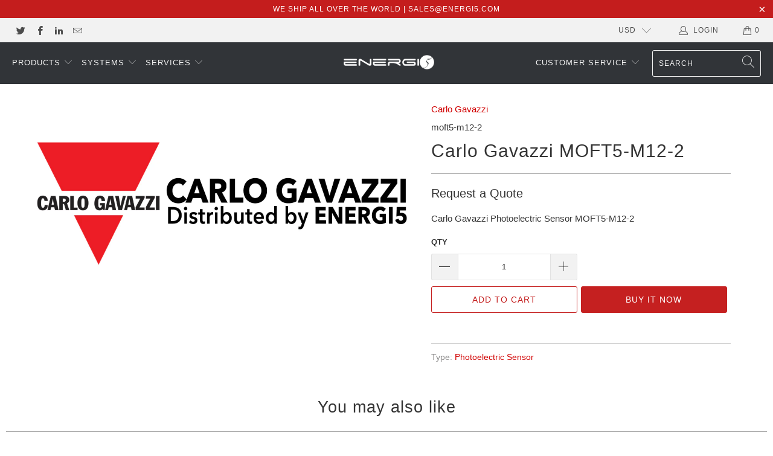

--- FILE ---
content_type: text/html; charset=utf-8
request_url: https://www.energi5.com/products/moft5-m12-2
body_size: 24323
content:


 <!DOCTYPE html>
<html lang="en"> <head> <meta charset="utf-8"> <meta http-equiv="cleartype" content="on"> <meta name="robots" content="index,follow"> <!-- Mobile Specific Metas --> <meta name="HandheldFriendly" content="True"> <meta name="MobileOptimized" content="320"> <meta name="viewport" content="width=device-width,initial-scale=1"> <meta name="theme-color" content="#ffffff"> <title>
      Carlo Gavazzi Photoelectric Sensor MOFT5-M12-2 - ENERGI5 AS</title> <link rel="preconnect dns-prefetch" href="https://fonts.shopifycdn.com" /> <link rel="preconnect dns-prefetch" href="https://cdn.shopify.com" /> <link rel="preconnect dns-prefetch" href="https://v.shopify.com" /> <link rel="preconnect dns-prefetch" href="https://cdn.shopifycloud.com" /> <link rel="stylesheet" href="https://cdnjs.cloudflare.com/ajax/libs/fancybox/3.5.6/jquery.fancybox.css"> <!-- Stylesheets for Turbo "6.0.7" --> <link href="//www.energi5.com/cdn/shop/t/9/assets/styles.scss.css?v=166674924332679582611759260416" rel="stylesheet" type="text/css" media="all" /> <script>
      window.lazySizesConfig = window.lazySizesConfig || {};

      lazySizesConfig.expand = 300;
      lazySizesConfig.loadHidden = false;

      /*! lazysizes - v4.1.4 */
      !function(a,b){var c=b(a,a.document);a.lazySizes=c,"object"==typeof module&&module.exports&&(module.exports=c)}(window,function(a,b){"use strict";if(b.getElementsByClassName){var c,d,e=b.documentElement,f=a.Date,g=a.HTMLPictureElement,h="addEventListener",i="getAttribute",j=a[h],k=a.setTimeout,l=a.requestAnimationFrame||k,m=a.requestIdleCallback,n=/^picture$/i,o=["load","error","lazyincluded","_lazyloaded"],p={},q=Array.prototype.forEach,r=function(a,b){return p[b]||(p[b]=new RegExp("(\\s|^)"+b+"(\\s|$)")),p[b].test(a[i]("class")||"")&&p[b]},s=function(a,b){r(a,b)||a.setAttribute("class",(a[i]("class")||"").trim()+" "+b)},t=function(a,b){var c;(c=r(a,b))&&a.setAttribute("class",(a[i]("class")||"").replace(c," "))},u=function(a,b,c){var d=c?h:"removeEventListener";c&&u(a,b),o.forEach(function(c){a[d](c,b)})},v=function(a,d,e,f,g){var h=b.createEvent("Event");return e||(e={}),e.instance=c,h.initEvent(d,!f,!g),h.detail=e,a.dispatchEvent(h),h},w=function(b,c){var e;!g&&(e=a.picturefill||d.pf)?(c&&c.src&&!b[i]("srcset")&&b.setAttribute("srcset",c.src),e({reevaluate:!0,elements:[b]})):c&&c.src&&(b.src=c.src)},x=function(a,b){return(getComputedStyle(a,null)||{})[b]},y=function(a,b,c){for(c=c||a.offsetWidth;c<d.minSize&&b&&!a._lazysizesWidth;)c=b.offsetWidth,b=b.parentNode;return c},z=function(){var a,c,d=[],e=[],f=d,g=function(){var b=f;for(f=d.length?e:d,a=!0,c=!1;b.length;)b.shift()();a=!1},h=function(d,e){a&&!e?d.apply(this,arguments):(f.push(d),c||(c=!0,(b.hidden?k:l)(g)))};return h._lsFlush=g,h}(),A=function(a,b){return b?function(){z(a)}:function(){var b=this,c=arguments;z(function(){a.apply(b,c)})}},B=function(a){var b,c=0,e=d.throttleDelay,g=d.ricTimeout,h=function(){b=!1,c=f.now(),a()},i=m&&g>49?function(){m(h,{timeout:g}),g!==d.ricTimeout&&(g=d.ricTimeout)}:A(function(){k(h)},!0);return function(a){var d;(a=a===!0)&&(g=33),b||(b=!0,d=e-(f.now()-c),0>d&&(d=0),a||9>d?i():k(i,d))}},C=function(a){var b,c,d=99,e=function(){b=null,a()},g=function(){var a=f.now()-c;d>a?k(g,d-a):(m||e)(e)};return function(){c=f.now(),b||(b=k(g,d))}};!function(){var b,c={lazyClass:"lazyload",loadedClass:"lazyloaded",loadingClass:"lazyloading",preloadClass:"lazypreload",errorClass:"lazyerror",autosizesClass:"lazyautosizes",srcAttr:"data-src",srcsetAttr:"data-srcset",sizesAttr:"data-sizes",minSize:40,customMedia:{},init:!0,expFactor:1.5,hFac:.8,loadMode:2,loadHidden:!0,ricTimeout:0,throttleDelay:125};d=a.lazySizesConfig||a.lazysizesConfig||{};for(b in c)b in d||(d[b]=c[b]);a.lazySizesConfig=d,k(function(){d.init&&F()})}();var D=function(){var g,l,m,o,p,y,D,F,G,H,I,J,K,L,M=/^img$/i,N=/^iframe$/i,O="onscroll"in a&&!/(gle|ing)bot/.test(navigator.userAgent),P=0,Q=0,R=0,S=-1,T=function(a){R--,a&&a.target&&u(a.target,T),(!a||0>R||!a.target)&&(R=0)},U=function(a,c){var d,f=a,g="hidden"==x(b.body,"visibility")||"hidden"!=x(a.parentNode,"visibility")&&"hidden"!=x(a,"visibility");for(F-=c,I+=c,G-=c,H+=c;g&&(f=f.offsetParent)&&f!=b.body&&f!=e;)g=(x(f,"opacity")||1)>0,g&&"visible"!=x(f,"overflow")&&(d=f.getBoundingClientRect(),g=H>d.left&&G<d.right&&I>d.top-1&&F<d.bottom+1);return g},V=function(){var a,f,h,j,k,m,n,p,q,r=c.elements;if((o=d.loadMode)&&8>R&&(a=r.length)){f=0,S++,null==K&&("expand"in d||(d.expand=e.clientHeight>500&&e.clientWidth>500?500:370),J=d.expand,K=J*d.expFactor),K>Q&&1>R&&S>2&&o>2&&!b.hidden?(Q=K,S=0):Q=o>1&&S>1&&6>R?J:P;for(;a>f;f++)if(r[f]&&!r[f]._lazyRace)if(O)if((p=r[f][i]("data-expand"))&&(m=1*p)||(m=Q),q!==m&&(y=innerWidth+m*L,D=innerHeight+m,n=-1*m,q=m),h=r[f].getBoundingClientRect(),(I=h.bottom)>=n&&(F=h.top)<=D&&(H=h.right)>=n*L&&(G=h.left)<=y&&(I||H||G||F)&&(d.loadHidden||"hidden"!=x(r[f],"visibility"))&&(l&&3>R&&!p&&(3>o||4>S)||U(r[f],m))){if(ba(r[f]),k=!0,R>9)break}else!k&&l&&!j&&4>R&&4>S&&o>2&&(g[0]||d.preloadAfterLoad)&&(g[0]||!p&&(I||H||G||F||"auto"!=r[f][i](d.sizesAttr)))&&(j=g[0]||r[f]);else ba(r[f]);j&&!k&&ba(j)}},W=B(V),X=function(a){s(a.target,d.loadedClass),t(a.target,d.loadingClass),u(a.target,Z),v(a.target,"lazyloaded")},Y=A(X),Z=function(a){Y({target:a.target})},$=function(a,b){try{a.contentWindow.location.replace(b)}catch(c){a.src=b}},_=function(a){var b,c=a[i](d.srcsetAttr);(b=d.customMedia[a[i]("data-media")||a[i]("media")])&&a.setAttribute("media",b),c&&a.setAttribute("srcset",c)},aa=A(function(a,b,c,e,f){var g,h,j,l,o,p;(o=v(a,"lazybeforeunveil",b)).defaultPrevented||(e&&(c?s(a,d.autosizesClass):a.setAttribute("sizes",e)),h=a[i](d.srcsetAttr),g=a[i](d.srcAttr),f&&(j=a.parentNode,l=j&&n.test(j.nodeName||"")),p=b.firesLoad||"src"in a&&(h||g||l),o={target:a},p&&(u(a,T,!0),clearTimeout(m),m=k(T,2500),s(a,d.loadingClass),u(a,Z,!0)),l&&q.call(j.getElementsByTagName("source"),_),h?a.setAttribute("srcset",h):g&&!l&&(N.test(a.nodeName)?$(a,g):a.src=g),f&&(h||l)&&w(a,{src:g})),a._lazyRace&&delete a._lazyRace,t(a,d.lazyClass),z(function(){(!p||a.complete&&a.naturalWidth>1)&&(p?T(o):R--,X(o))},!0)}),ba=function(a){var b,c=M.test(a.nodeName),e=c&&(a[i](d.sizesAttr)||a[i]("sizes")),f="auto"==e;(!f&&l||!c||!a[i]("src")&&!a.srcset||a.complete||r(a,d.errorClass)||!r(a,d.lazyClass))&&(b=v(a,"lazyunveilread").detail,f&&E.updateElem(a,!0,a.offsetWidth),a._lazyRace=!0,R++,aa(a,b,f,e,c))},ca=function(){if(!l){if(f.now()-p<999)return void k(ca,999);var a=C(function(){d.loadMode=3,W()});l=!0,d.loadMode=3,W(),j("scroll",function(){3==d.loadMode&&(d.loadMode=2),a()},!0)}};return{_:function(){p=f.now(),c.elements=b.getElementsByClassName(d.lazyClass),g=b.getElementsByClassName(d.lazyClass+" "+d.preloadClass),L=d.hFac,j("scroll",W,!0),j("resize",W,!0),a.MutationObserver?new MutationObserver(W).observe(e,{childList:!0,subtree:!0,attributes:!0}):(e[h]("DOMNodeInserted",W,!0),e[h]("DOMAttrModified",W,!0),setInterval(W,999)),j("hashchange",W,!0),["focus","mouseover","click","load","transitionend","animationend","webkitAnimationEnd"].forEach(function(a){b[h](a,W,!0)}),/d$|^c/.test(b.readyState)?ca():(j("load",ca),b[h]("DOMContentLoaded",W),k(ca,2e4)),c.elements.length?(V(),z._lsFlush()):W()},checkElems:W,unveil:ba}}(),E=function(){var a,c=A(function(a,b,c,d){var e,f,g;if(a._lazysizesWidth=d,d+="px",a.setAttribute("sizes",d),n.test(b.nodeName||""))for(e=b.getElementsByTagName("source"),f=0,g=e.length;g>f;f++)e[f].setAttribute("sizes",d);c.detail.dataAttr||w(a,c.detail)}),e=function(a,b,d){var e,f=a.parentNode;f&&(d=y(a,f,d),e=v(a,"lazybeforesizes",{width:d,dataAttr:!!b}),e.defaultPrevented||(d=e.detail.width,d&&d!==a._lazysizesWidth&&c(a,f,e,d)))},f=function(){var b,c=a.length;if(c)for(b=0;c>b;b++)e(a[b])},g=C(f);return{_:function(){a=b.getElementsByClassName(d.autosizesClass),j("resize",g)},checkElems:g,updateElem:e}}(),F=function(){F.i||(F.i=!0,E._(),D._())};return c={cfg:d,autoSizer:E,loader:D,init:F,uP:w,aC:s,rC:t,hC:r,fire:v,gW:y,rAF:z}}});

      /*! lazysizes - v4.1.4 */
      !function(a,b){var c=function(){b(a.lazySizes),a.removeEventListener("lazyunveilread",c,!0)};b=b.bind(null,a,a.document),"object"==typeof module&&module.exports?b(require("lazysizes")):a.lazySizes?c():a.addEventListener("lazyunveilread",c,!0)}(window,function(a,b,c){"use strict";function d(){this.ratioElems=b.getElementsByClassName("lazyaspectratio"),this._setupEvents(),this.processImages()}if(a.addEventListener){var e,f,g,h=Array.prototype.forEach,i=/^picture$/i,j="data-aspectratio",k="img["+j+"]",l=function(b){return a.matchMedia?(l=function(a){return!a||(matchMedia(a)||{}).matches})(b):a.Modernizr&&Modernizr.mq?!b||Modernizr.mq(b):!b},m=c.aC,n=c.rC,o=c.cfg;d.prototype={_setupEvents:function(){var a=this,c=function(b){b.naturalWidth<36?a.addAspectRatio(b,!0):a.removeAspectRatio(b,!0)},d=function(){a.processImages()};b.addEventListener("load",function(a){a.target.getAttribute&&a.target.getAttribute(j)&&c(a.target)},!0),addEventListener("resize",function(){var b,d=function(){h.call(a.ratioElems,c)};return function(){clearTimeout(b),b=setTimeout(d,99)}}()),b.addEventListener("DOMContentLoaded",d),addEventListener("load",d)},processImages:function(a){var c,d;a||(a=b),c="length"in a&&!a.nodeName?a:a.querySelectorAll(k);for(d=0;d<c.length;d++)c[d].naturalWidth>36?this.removeAspectRatio(c[d]):this.addAspectRatio(c[d])},getSelectedRatio:function(a){var b,c,d,e,f,g=a.parentNode;if(g&&i.test(g.nodeName||""))for(d=g.getElementsByTagName("source"),b=0,c=d.length;c>b;b++)if(e=d[b].getAttribute("data-media")||d[b].getAttribute("media"),o.customMedia[e]&&(e=o.customMedia[e]),l(e)){f=d[b].getAttribute(j);break}return f||a.getAttribute(j)||""},parseRatio:function(){var a=/^\s*([+\d\.]+)(\s*[\/x]\s*([+\d\.]+))?\s*$/,b={};return function(c){var d;return!b[c]&&(d=c.match(a))&&(d[3]?b[c]=d[1]/d[3]:b[c]=1*d[1]),b[c]}}(),addAspectRatio:function(b,c){var d,e=b.offsetWidth,f=b.offsetHeight;return c||m(b,"lazyaspectratio"),36>e&&0>=f?void((e||f&&a.console)&&console.log("Define width or height of image, so we can calculate the other dimension")):(d=this.getSelectedRatio(b),d=this.parseRatio(d),void(d&&(e?b.style.height=e/d+"px":b.style.width=f*d+"px")))},removeAspectRatio:function(a){n(a,"lazyaspectratio"),a.style.height="",a.style.width="",a.removeAttribute(j)}},f=function(){g=a.jQuery||a.Zepto||a.shoestring||a.$,g&&g.fn&&!g.fn.imageRatio&&g.fn.filter&&g.fn.add&&g.fn.find?g.fn.imageRatio=function(){return e.processImages(this.find(k).add(this.filter(k))),this}:g=!1},f(),setTimeout(f),e=new d,a.imageRatio=e,"object"==typeof module&&module.exports?module.exports=e:"function"==typeof define&&define.amd&&define(e)}});

        /*! lazysizes - v4.1.5 */
        !function(a,b){var c=function(){b(a.lazySizes),a.removeEventListener("lazyunveilread",c,!0)};b=b.bind(null,a,a.document),"object"==typeof module&&module.exports?b(require("lazysizes")):a.lazySizes?c():a.addEventListener("lazyunveilread",c,!0)}(window,function(a,b,c){"use strict";if(a.addEventListener){var d=/\s+/g,e=/\s*\|\s+|\s+\|\s*/g,f=/^(.+?)(?:\s+\[\s*(.+?)\s*\])(?:\s+\[\s*(.+?)\s*\])?$/,g=/^\s*\(*\s*type\s*:\s*(.+?)\s*\)*\s*$/,h=/\(|\)|'/,i={contain:1,cover:1},j=function(a){var b=c.gW(a,a.parentNode);return(!a._lazysizesWidth||b>a._lazysizesWidth)&&(a._lazysizesWidth=b),a._lazysizesWidth},k=function(a){var b;return b=(getComputedStyle(a)||{getPropertyValue:function(){}}).getPropertyValue("background-size"),!i[b]&&i[a.style.backgroundSize]&&(b=a.style.backgroundSize),b},l=function(a,b){if(b){var c=b.match(g);c&&c[1]?a.setAttribute("type",c[1]):a.setAttribute("media",lazySizesConfig.customMedia[b]||b)}},m=function(a,c,g){var h=b.createElement("picture"),i=c.getAttribute(lazySizesConfig.sizesAttr),j=c.getAttribute("data-ratio"),k=c.getAttribute("data-optimumx");c._lazybgset&&c._lazybgset.parentNode==c&&c.removeChild(c._lazybgset),Object.defineProperty(g,"_lazybgset",{value:c,writable:!0}),Object.defineProperty(c,"_lazybgset",{value:h,writable:!0}),a=a.replace(d," ").split(e),h.style.display="none",g.className=lazySizesConfig.lazyClass,1!=a.length||i||(i="auto"),a.forEach(function(a){var c,d=b.createElement("source");i&&"auto"!=i&&d.setAttribute("sizes",i),(c=a.match(f))?(d.setAttribute(lazySizesConfig.srcsetAttr,c[1]),l(d,c[2]),l(d,c[3])):d.setAttribute(lazySizesConfig.srcsetAttr,a),h.appendChild(d)}),i&&(g.setAttribute(lazySizesConfig.sizesAttr,i),c.removeAttribute(lazySizesConfig.sizesAttr),c.removeAttribute("sizes")),k&&g.setAttribute("data-optimumx",k),j&&g.setAttribute("data-ratio",j),h.appendChild(g),c.appendChild(h)},n=function(a){if(a.target._lazybgset){var b=a.target,d=b._lazybgset,e=b.currentSrc||b.src;if(e){var f=c.fire(d,"bgsetproxy",{src:e,useSrc:h.test(e)?JSON.stringify(e):e});f.defaultPrevented||(d.style.backgroundImage="url("+f.detail.useSrc+")")}b._lazybgsetLoading&&(c.fire(d,"_lazyloaded",{},!1,!0),delete b._lazybgsetLoading)}};addEventListener("lazybeforeunveil",function(a){var d,e,f;!a.defaultPrevented&&(d=a.target.getAttribute("data-bgset"))&&(f=a.target,e=b.createElement("img"),e.alt="",e._lazybgsetLoading=!0,a.detail.firesLoad=!0,m(d,f,e),setTimeout(function(){c.loader.unveil(e),c.rAF(function(){c.fire(e,"_lazyloaded",{},!0,!0),e.complete&&n({target:e})})}))}),b.addEventListener("load",n,!0),a.addEventListener("lazybeforesizes",function(a){if(a.detail.instance==c&&a.target._lazybgset&&a.detail.dataAttr){var b=a.target._lazybgset,d=k(b);i[d]&&(a.target._lazysizesParentFit=d,c.rAF(function(){a.target.setAttribute("data-parent-fit",d),a.target._lazysizesParentFit&&delete a.target._lazysizesParentFit}))}},!0),b.documentElement.addEventListener("lazybeforesizes",function(a){!a.defaultPrevented&&a.target._lazybgset&&a.detail.instance==c&&(a.detail.width=j(a.target._lazybgset))})}});</script> <meta name="description" content="MOFT5-M12-2 carlogavazzi photoelectric MOFT5-M12-2 carlogavazzi sensor MOFT5-M12-2 MOFT5-M12-2 photoelectric sensor MOFT5-M12-2 MOFT5-M12-2 price MOFT5-M12-2 circuit MOFT5-M12-2 manual MOFT5-M12-2 datasheet MOFT5-M12-2 wiring MOFT5-M12-2 installation MOFT5-M12-2 seller MOFT5-M12-2 distributor MOFT5-M12-2 online MOFT5-M12-2 best price MOFT5-M12-2 Carlo Gavazzi MOFT5-M12-2" /> <link rel="shortcut icon" type="image/x-icon" href="//www.energi5.com/cdn/shop/files/Favicon_Energi5_AS_180x180.png?v=1613732011"> <link rel="apple-touch-icon" href="//www.energi5.com/cdn/shop/files/Favicon_Energi5_AS_180x180.png?v=1613732011"/> <link rel="apple-touch-icon" sizes="57x57" href="//www.energi5.com/cdn/shop/files/Favicon_Energi5_AS_57x57.png?v=1613732011"/> <link rel="apple-touch-icon" sizes="60x60" href="//www.energi5.com/cdn/shop/files/Favicon_Energi5_AS_60x60.png?v=1613732011"/> <link rel="apple-touch-icon" sizes="72x72" href="//www.energi5.com/cdn/shop/files/Favicon_Energi5_AS_72x72.png?v=1613732011"/> <link rel="apple-touch-icon" sizes="76x76" href="//www.energi5.com/cdn/shop/files/Favicon_Energi5_AS_76x76.png?v=1613732011"/> <link rel="apple-touch-icon" sizes="114x114" href="//www.energi5.com/cdn/shop/files/Favicon_Energi5_AS_114x114.png?v=1613732011"/> <link rel="apple-touch-icon" sizes="180x180" href="//www.energi5.com/cdn/shop/files/Favicon_Energi5_AS_180x180.png?v=1613732011"/> <link rel="apple-touch-icon" sizes="228x228" href="//www.energi5.com/cdn/shop/files/Favicon_Energi5_AS_228x228.png?v=1613732011"/> <link rel="canonical" href="https://www.energi5.com/products/moft5-m12-2" /> <script>window.performance && window.performance.mark && window.performance.mark('shopify.content_for_header.start');</script><meta id="shopify-digital-wallet" name="shopify-digital-wallet" content="/15868765/digital_wallets/dialog">
<meta name="shopify-checkout-api-token" content="809a186bc6caafab9756aa455a3661d0">
<meta id="in-context-paypal-metadata" data-shop-id="15868765" data-venmo-supported="false" data-environment="production" data-locale="en_US" data-paypal-v4="true" data-currency="USD">
<link rel="alternate" type="application/json+oembed" href="https://www.energi5.com/products/moft5-m12-2.oembed">
<script async="async" src="/checkouts/internal/preloads.js?locale=en-US"></script>
<script id="shopify-features" type="application/json">{"accessToken":"809a186bc6caafab9756aa455a3661d0","betas":["rich-media-storefront-analytics"],"domain":"www.energi5.com","predictiveSearch":true,"shopId":15868765,"locale":"en"}</script>
<script>var Shopify = Shopify || {};
Shopify.shop = "energi5.myshopify.com";
Shopify.locale = "en";
Shopify.currency = {"active":"USD","rate":"1.0"};
Shopify.country = "US";
Shopify.theme = {"name":"turbo-February-17-2018 (Oct-2-2020)","id":83680133200,"schema_name":"Turbo","schema_version":"6.0.7","theme_store_id":null,"role":"main"};
Shopify.theme.handle = "null";
Shopify.theme.style = {"id":null,"handle":null};
Shopify.cdnHost = "www.energi5.com/cdn";
Shopify.routes = Shopify.routes || {};
Shopify.routes.root = "/";</script>
<script type="module">!function(o){(o.Shopify=o.Shopify||{}).modules=!0}(window);</script>
<script>!function(o){function n(){var o=[];function n(){o.push(Array.prototype.slice.apply(arguments))}return n.q=o,n}var t=o.Shopify=o.Shopify||{};t.loadFeatures=n(),t.autoloadFeatures=n()}(window);</script>
<script id="shop-js-analytics" type="application/json">{"pageType":"product"}</script>
<script defer="defer" async type="module" src="//www.energi5.com/cdn/shopifycloud/shop-js/modules/v2/client.init-shop-cart-sync_BdyHc3Nr.en.esm.js"></script>
<script defer="defer" async type="module" src="//www.energi5.com/cdn/shopifycloud/shop-js/modules/v2/chunk.common_Daul8nwZ.esm.js"></script>
<script type="module">
  await import("//www.energi5.com/cdn/shopifycloud/shop-js/modules/v2/client.init-shop-cart-sync_BdyHc3Nr.en.esm.js");
await import("//www.energi5.com/cdn/shopifycloud/shop-js/modules/v2/chunk.common_Daul8nwZ.esm.js");

  window.Shopify.SignInWithShop?.initShopCartSync?.({"fedCMEnabled":true,"windoidEnabled":true});

</script>
<script>(function() {
  var isLoaded = false;
  function asyncLoad() {
    if (isLoaded) return;
    isLoaded = true;
    var urls = ["https:\/\/embed.tawk.to\/widget-script\/58c03be397fbd80a94f67d48\/default.js?shop=energi5.myshopify.com","https:\/\/chimpstatic.com\/mcjs-connected\/js\/users\/e4a18e6e3e483ca2ffd0c1c19\/39d4f45508037ce6cb4b2b874.js?shop=energi5.myshopify.com"];
    for (var i = 0; i <urls.length; i++) {
      var s = document.createElement('script');
      s.type = 'text/javascript';
      s.async = true;
      s.src = urls[i];
      var x = document.getElementsByTagName('script')[0];
      x.parentNode.insertBefore(s, x);
    }
  };
  if(window.attachEvent) {
    window.attachEvent('onload', asyncLoad);
  } else {
    window.addEventListener('load', asyncLoad, false);
  }
})();</script>
<script id="__st">var __st={"a":15868765,"offset":3600,"reqid":"f1856cc2-7a76-4f1a-9957-6abc237c5e25-1768992491","pageurl":"www.energi5.com\/products\/moft5-m12-2","u":"61599a3bee68","p":"product","rtyp":"product","rid":4811725504592};</script>
<script>window.ShopifyPaypalV4VisibilityTracking = true;</script>
<script id="captcha-bootstrap">!function(){'use strict';const t='contact',e='account',n='new_comment',o=[[t,t],['blogs',n],['comments',n],[t,'customer']],c=[[e,'customer_login'],[e,'guest_login'],[e,'recover_customer_password'],[e,'create_customer']],r=t=>t.map((([t,e])=>`form[action*='/${t}']:not([data-nocaptcha='true']) input[name='form_type'][value='${e}']`)).join(','),a=t=>()=>t?[...document.querySelectorAll(t)].map((t=>t.form)):[];function s(){const t=[...o],e=r(t);return a(e)}const i='password',u='form_key',d=['recaptcha-v3-token','g-recaptcha-response','h-captcha-response',i],f=()=>{try{return window.sessionStorage}catch{return}},m='__shopify_v',_=t=>t.elements[u];function p(t,e,n=!1){try{const o=window.sessionStorage,c=JSON.parse(o.getItem(e)),{data:r}=function(t){const{data:e,action:n}=t;return t[m]||n?{data:e,action:n}:{data:t,action:n}}(c);for(const[e,n]of Object.entries(r))t.elements[e]&&(t.elements[e].value=n);n&&o.removeItem(e)}catch(o){console.error('form repopulation failed',{error:o})}}const l='form_type',E='cptcha';function T(t){t.dataset[E]=!0}const w=window,h=w.document,L='Shopify',v='ce_forms',y='captcha';let A=!1;((t,e)=>{const n=(g='f06e6c50-85a8-45c8-87d0-21a2b65856fe',I='https://cdn.shopify.com/shopifycloud/storefront-forms-hcaptcha/ce_storefront_forms_captcha_hcaptcha.v1.5.2.iife.js',D={infoText:'Protected by hCaptcha',privacyText:'Privacy',termsText:'Terms'},(t,e,n)=>{const o=w[L][v],c=o.bindForm;if(c)return c(t,g,e,D).then(n);var r;o.q.push([[t,g,e,D],n]),r=I,A||(h.body.append(Object.assign(h.createElement('script'),{id:'captcha-provider',async:!0,src:r})),A=!0)});var g,I,D;w[L]=w[L]||{},w[L][v]=w[L][v]||{},w[L][v].q=[],w[L][y]=w[L][y]||{},w[L][y].protect=function(t,e){n(t,void 0,e),T(t)},Object.freeze(w[L][y]),function(t,e,n,w,h,L){const[v,y,A,g]=function(t,e,n){const i=e?o:[],u=t?c:[],d=[...i,...u],f=r(d),m=r(i),_=r(d.filter((([t,e])=>n.includes(e))));return[a(f),a(m),a(_),s()]}(w,h,L),I=t=>{const e=t.target;return e instanceof HTMLFormElement?e:e&&e.form},D=t=>v().includes(t);t.addEventListener('submit',(t=>{const e=I(t);if(!e)return;const n=D(e)&&!e.dataset.hcaptchaBound&&!e.dataset.recaptchaBound,o=_(e),c=g().includes(e)&&(!o||!o.value);(n||c)&&t.preventDefault(),c&&!n&&(function(t){try{if(!f())return;!function(t){const e=f();if(!e)return;const n=_(t);if(!n)return;const o=n.value;o&&e.removeItem(o)}(t);const e=Array.from(Array(32),(()=>Math.random().toString(36)[2])).join('');!function(t,e){_(t)||t.append(Object.assign(document.createElement('input'),{type:'hidden',name:u})),t.elements[u].value=e}(t,e),function(t,e){const n=f();if(!n)return;const o=[...t.querySelectorAll(`input[type='${i}']`)].map((({name:t})=>t)),c=[...d,...o],r={};for(const[a,s]of new FormData(t).entries())c.includes(a)||(r[a]=s);n.setItem(e,JSON.stringify({[m]:1,action:t.action,data:r}))}(t,e)}catch(e){console.error('failed to persist form',e)}}(e),e.submit())}));const S=(t,e)=>{t&&!t.dataset[E]&&(n(t,e.some((e=>e===t))),T(t))};for(const o of['focusin','change'])t.addEventListener(o,(t=>{const e=I(t);D(e)&&S(e,y())}));const B=e.get('form_key'),M=e.get(l),P=B&&M;t.addEventListener('DOMContentLoaded',(()=>{const t=y();if(P)for(const e of t)e.elements[l].value===M&&p(e,B);[...new Set([...A(),...v().filter((t=>'true'===t.dataset.shopifyCaptcha))])].forEach((e=>S(e,t)))}))}(h,new URLSearchParams(w.location.search),n,t,e,['guest_login'])})(!0,!0)}();</script>
<script integrity="sha256-4kQ18oKyAcykRKYeNunJcIwy7WH5gtpwJnB7kiuLZ1E=" data-source-attribution="shopify.loadfeatures" defer="defer" src="//www.energi5.com/cdn/shopifycloud/storefront/assets/storefront/load_feature-a0a9edcb.js" crossorigin="anonymous"></script>
<script data-source-attribution="shopify.dynamic_checkout.dynamic.init">var Shopify=Shopify||{};Shopify.PaymentButton=Shopify.PaymentButton||{isStorefrontPortableWallets:!0,init:function(){window.Shopify.PaymentButton.init=function(){};var t=document.createElement("script");t.src="https://www.energi5.com/cdn/shopifycloud/portable-wallets/latest/portable-wallets.en.js",t.type="module",document.head.appendChild(t)}};
</script>
<script data-source-attribution="shopify.dynamic_checkout.buyer_consent">
  function portableWalletsHideBuyerConsent(e){var t=document.getElementById("shopify-buyer-consent"),n=document.getElementById("shopify-subscription-policy-button");t&&n&&(t.classList.add("hidden"),t.setAttribute("aria-hidden","true"),n.removeEventListener("click",e))}function portableWalletsShowBuyerConsent(e){var t=document.getElementById("shopify-buyer-consent"),n=document.getElementById("shopify-subscription-policy-button");t&&n&&(t.classList.remove("hidden"),t.removeAttribute("aria-hidden"),n.addEventListener("click",e))}window.Shopify?.PaymentButton&&(window.Shopify.PaymentButton.hideBuyerConsent=portableWalletsHideBuyerConsent,window.Shopify.PaymentButton.showBuyerConsent=portableWalletsShowBuyerConsent);
</script>
<script>
  function portableWalletsCleanup(e){e&&e.src&&console.error("Failed to load portable wallets script "+e.src);var t=document.querySelectorAll("shopify-accelerated-checkout .shopify-payment-button__skeleton, shopify-accelerated-checkout-cart .wallet-cart-button__skeleton"),e=document.getElementById("shopify-buyer-consent");for(let e=0;e<t.length;e++)t[e].remove();e&&e.remove()}function portableWalletsNotLoadedAsModule(e){e instanceof ErrorEvent&&"string"==typeof e.message&&e.message.includes("import.meta")&&"string"==typeof e.filename&&e.filename.includes("portable-wallets")&&(window.removeEventListener("error",portableWalletsNotLoadedAsModule),window.Shopify.PaymentButton.failedToLoad=e,"loading"===document.readyState?document.addEventListener("DOMContentLoaded",window.Shopify.PaymentButton.init):window.Shopify.PaymentButton.init())}window.addEventListener("error",portableWalletsNotLoadedAsModule);
</script>

<script type="module" src="https://www.energi5.com/cdn/shopifycloud/portable-wallets/latest/portable-wallets.en.js" onError="portableWalletsCleanup(this)" crossorigin="anonymous"></script>
<script nomodule>
  document.addEventListener("DOMContentLoaded", portableWalletsCleanup);
</script>

<link id="shopify-accelerated-checkout-styles" rel="stylesheet" media="screen" href="https://www.energi5.com/cdn/shopifycloud/portable-wallets/latest/accelerated-checkout-backwards-compat.css" crossorigin="anonymous">
<style id="shopify-accelerated-checkout-cart">
        #shopify-buyer-consent {
  margin-top: 1em;
  display: inline-block;
  width: 100%;
}

#shopify-buyer-consent.hidden {
  display: none;
}

#shopify-subscription-policy-button {
  background: none;
  border: none;
  padding: 0;
  text-decoration: underline;
  font-size: inherit;
  cursor: pointer;
}

#shopify-subscription-policy-button::before {
  box-shadow: none;
}

      </style>

<script>window.performance && window.performance.mark && window.performance.mark('shopify.content_for_header.end');</script>

    

<meta name="author" content="ENERGI5 AS">
<meta property="og:url" content="https://www.energi5.com/products/moft5-m12-2">
<meta property="og:site_name" content="ENERGI5 AS"> <meta property="og:type" content="product"> <meta property="og:title" content="Carlo Gavazzi MOFT5-M12-2"> <meta property="og:image" content="https://www.energi5.com/cdn/shop/products/Distributed_By_ENERGI5_c3172657-b320-42f8-ba59-27509d9dbfdf_600x.png?v=1601763742"> <meta property="og:image:secure_url" content="https://www.energi5.com/cdn/shop/products/Distributed_By_ENERGI5_c3172657-b320-42f8-ba59-27509d9dbfdf_600x.png?v=1601763742"> <meta property="og:image:width" content="1200"> <meta property="og:image:height" content="628"> <meta property="product:price:amount" content="0.00"> <meta property="product:price:currency" content="USD"> <meta property="og:description" content="MOFT5-M12-2 carlogavazzi photoelectric MOFT5-M12-2 carlogavazzi sensor MOFT5-M12-2 MOFT5-M12-2 photoelectric sensor MOFT5-M12-2 MOFT5-M12-2 price MOFT5-M12-2 circuit MOFT5-M12-2 manual MOFT5-M12-2 datasheet MOFT5-M12-2 wiring MOFT5-M12-2 installation MOFT5-M12-2 seller MOFT5-M12-2 distributor MOFT5-M12-2 online MOFT5-M12-2 best price MOFT5-M12-2 Carlo Gavazzi MOFT5-M12-2"> <meta name="twitter:site" content="@energi5as">

<meta name="twitter:card" content="summary"> <meta name="twitter:title" content="Carlo Gavazzi MOFT5-M12-2"> <meta name="twitter:description" content="Carlo Gavazzi Photoelectric Sensor MOFT5-M12-2"> <meta name="twitter:image" content="https://www.energi5.com/cdn/shop/products/Distributed_By_ENERGI5_c3172657-b320-42f8-ba59-27509d9dbfdf_240x.png?v=1601763742"> <meta name="twitter:image:width" content="240"> <meta name="twitter:image:height" content="240"> <meta name="twitter:image:alt" content="Carlo Gavazzi MOFT5-M12-2"><link href="https://monorail-edge.shopifysvc.com" rel="dns-prefetch">
<script>(function(){if ("sendBeacon" in navigator && "performance" in window) {try {var session_token_from_headers = performance.getEntriesByType('navigation')[0].serverTiming.find(x => x.name == '_s').description;} catch {var session_token_from_headers = undefined;}var session_cookie_matches = document.cookie.match(/_shopify_s=([^;]*)/);var session_token_from_cookie = session_cookie_matches && session_cookie_matches.length === 2 ? session_cookie_matches[1] : "";var session_token = session_token_from_headers || session_token_from_cookie || "";function handle_abandonment_event(e) {var entries = performance.getEntries().filter(function(entry) {return /monorail-edge.shopifysvc.com/.test(entry.name);});if (!window.abandonment_tracked && entries.length === 0) {window.abandonment_tracked = true;var currentMs = Date.now();var navigation_start = performance.timing.navigationStart;var payload = {shop_id: 15868765,url: window.location.href,navigation_start,duration: currentMs - navigation_start,session_token,page_type: "product"};window.navigator.sendBeacon("https://monorail-edge.shopifysvc.com/v1/produce", JSON.stringify({schema_id: "online_store_buyer_site_abandonment/1.1",payload: payload,metadata: {event_created_at_ms: currentMs,event_sent_at_ms: currentMs}}));}}window.addEventListener('pagehide', handle_abandonment_event);}}());</script>
<script id="web-pixels-manager-setup">(function e(e,d,r,n,o){if(void 0===o&&(o={}),!Boolean(null===(a=null===(i=window.Shopify)||void 0===i?void 0:i.analytics)||void 0===a?void 0:a.replayQueue)){var i,a;window.Shopify=window.Shopify||{};var t=window.Shopify;t.analytics=t.analytics||{};var s=t.analytics;s.replayQueue=[],s.publish=function(e,d,r){return s.replayQueue.push([e,d,r]),!0};try{self.performance.mark("wpm:start")}catch(e){}var l=function(){var e={modern:/Edge?\/(1{2}[4-9]|1[2-9]\d|[2-9]\d{2}|\d{4,})\.\d+(\.\d+|)|Firefox\/(1{2}[4-9]|1[2-9]\d|[2-9]\d{2}|\d{4,})\.\d+(\.\d+|)|Chrom(ium|e)\/(9{2}|\d{3,})\.\d+(\.\d+|)|(Maci|X1{2}).+ Version\/(15\.\d+|(1[6-9]|[2-9]\d|\d{3,})\.\d+)([,.]\d+|)( \(\w+\)|)( Mobile\/\w+|) Safari\/|Chrome.+OPR\/(9{2}|\d{3,})\.\d+\.\d+|(CPU[ +]OS|iPhone[ +]OS|CPU[ +]iPhone|CPU IPhone OS|CPU iPad OS)[ +]+(15[._]\d+|(1[6-9]|[2-9]\d|\d{3,})[._]\d+)([._]\d+|)|Android:?[ /-](13[3-9]|1[4-9]\d|[2-9]\d{2}|\d{4,})(\.\d+|)(\.\d+|)|Android.+Firefox\/(13[5-9]|1[4-9]\d|[2-9]\d{2}|\d{4,})\.\d+(\.\d+|)|Android.+Chrom(ium|e)\/(13[3-9]|1[4-9]\d|[2-9]\d{2}|\d{4,})\.\d+(\.\d+|)|SamsungBrowser\/([2-9]\d|\d{3,})\.\d+/,legacy:/Edge?\/(1[6-9]|[2-9]\d|\d{3,})\.\d+(\.\d+|)|Firefox\/(5[4-9]|[6-9]\d|\d{3,})\.\d+(\.\d+|)|Chrom(ium|e)\/(5[1-9]|[6-9]\d|\d{3,})\.\d+(\.\d+|)([\d.]+$|.*Safari\/(?![\d.]+ Edge\/[\d.]+$))|(Maci|X1{2}).+ Version\/(10\.\d+|(1[1-9]|[2-9]\d|\d{3,})\.\d+)([,.]\d+|)( \(\w+\)|)( Mobile\/\w+|) Safari\/|Chrome.+OPR\/(3[89]|[4-9]\d|\d{3,})\.\d+\.\d+|(CPU[ +]OS|iPhone[ +]OS|CPU[ +]iPhone|CPU IPhone OS|CPU iPad OS)[ +]+(10[._]\d+|(1[1-9]|[2-9]\d|\d{3,})[._]\d+)([._]\d+|)|Android:?[ /-](13[3-9]|1[4-9]\d|[2-9]\d{2}|\d{4,})(\.\d+|)(\.\d+|)|Mobile Safari.+OPR\/([89]\d|\d{3,})\.\d+\.\d+|Android.+Firefox\/(13[5-9]|1[4-9]\d|[2-9]\d{2}|\d{4,})\.\d+(\.\d+|)|Android.+Chrom(ium|e)\/(13[3-9]|1[4-9]\d|[2-9]\d{2}|\d{4,})\.\d+(\.\d+|)|Android.+(UC? ?Browser|UCWEB|U3)[ /]?(15\.([5-9]|\d{2,})|(1[6-9]|[2-9]\d|\d{3,})\.\d+)\.\d+|SamsungBrowser\/(5\.\d+|([6-9]|\d{2,})\.\d+)|Android.+MQ{2}Browser\/(14(\.(9|\d{2,})|)|(1[5-9]|[2-9]\d|\d{3,})(\.\d+|))(\.\d+|)|K[Aa][Ii]OS\/(3\.\d+|([4-9]|\d{2,})\.\d+)(\.\d+|)/},d=e.modern,r=e.legacy,n=navigator.userAgent;return n.match(d)?"modern":n.match(r)?"legacy":"unknown"}(),u="modern"===l?"modern":"legacy",c=(null!=n?n:{modern:"",legacy:""})[u],f=function(e){return[e.baseUrl,"/wpm","/b",e.hashVersion,"modern"===e.buildTarget?"m":"l",".js"].join("")}({baseUrl:d,hashVersion:r,buildTarget:u}),m=function(e){var d=e.version,r=e.bundleTarget,n=e.surface,o=e.pageUrl,i=e.monorailEndpoint;return{emit:function(e){var a=e.status,t=e.errorMsg,s=(new Date).getTime(),l=JSON.stringify({metadata:{event_sent_at_ms:s},events:[{schema_id:"web_pixels_manager_load/3.1",payload:{version:d,bundle_target:r,page_url:o,status:a,surface:n,error_msg:t},metadata:{event_created_at_ms:s}}]});if(!i)return console&&console.warn&&console.warn("[Web Pixels Manager] No Monorail endpoint provided, skipping logging."),!1;try{return self.navigator.sendBeacon.bind(self.navigator)(i,l)}catch(e){}var u=new XMLHttpRequest;try{return u.open("POST",i,!0),u.setRequestHeader("Content-Type","text/plain"),u.send(l),!0}catch(e){return console&&console.warn&&console.warn("[Web Pixels Manager] Got an unhandled error while logging to Monorail."),!1}}}}({version:r,bundleTarget:l,surface:e.surface,pageUrl:self.location.href,monorailEndpoint:e.monorailEndpoint});try{o.browserTarget=l,function(e){var d=e.src,r=e.async,n=void 0===r||r,o=e.onload,i=e.onerror,a=e.sri,t=e.scriptDataAttributes,s=void 0===t?{}:t,l=document.createElement("script"),u=document.querySelector("head"),c=document.querySelector("body");if(l.async=n,l.src=d,a&&(l.integrity=a,l.crossOrigin="anonymous"),s)for(var f in s)if(Object.prototype.hasOwnProperty.call(s,f))try{l.dataset[f]=s[f]}catch(e){}if(o&&l.addEventListener("load",o),i&&l.addEventListener("error",i),u)u.appendChild(l);else{if(!c)throw new Error("Did not find a head or body element to append the script");c.appendChild(l)}}({src:f,async:!0,onload:function(){if(!function(){var e,d;return Boolean(null===(d=null===(e=window.Shopify)||void 0===e?void 0:e.analytics)||void 0===d?void 0:d.initialized)}()){var d=window.webPixelsManager.init(e)||void 0;if(d){var r=window.Shopify.analytics;r.replayQueue.forEach((function(e){var r=e[0],n=e[1],o=e[2];d.publishCustomEvent(r,n,o)})),r.replayQueue=[],r.publish=d.publishCustomEvent,r.visitor=d.visitor,r.initialized=!0}}},onerror:function(){return m.emit({status:"failed",errorMsg:"".concat(f," has failed to load")})},sri:function(e){var d=/^sha384-[A-Za-z0-9+/=]+$/;return"string"==typeof e&&d.test(e)}(c)?c:"",scriptDataAttributes:o}),m.emit({status:"loading"})}catch(e){m.emit({status:"failed",errorMsg:(null==e?void 0:e.message)||"Unknown error"})}}})({shopId: 15868765,storefrontBaseUrl: "https://www.energi5.com",extensionsBaseUrl: "https://extensions.shopifycdn.com/cdn/shopifycloud/web-pixels-manager",monorailEndpoint: "https://monorail-edge.shopifysvc.com/unstable/produce_batch",surface: "storefront-renderer",enabledBetaFlags: ["2dca8a86"],webPixelsConfigList: [{"id":"65306704","eventPayloadVersion":"v1","runtimeContext":"LAX","scriptVersion":"1","type":"CUSTOM","privacyPurposes":["ANALYTICS"],"name":"Google Analytics tag (migrated)"},{"id":"shopify-app-pixel","configuration":"{}","eventPayloadVersion":"v1","runtimeContext":"STRICT","scriptVersion":"0450","apiClientId":"shopify-pixel","type":"APP","privacyPurposes":["ANALYTICS","MARKETING"]},{"id":"shopify-custom-pixel","eventPayloadVersion":"v1","runtimeContext":"LAX","scriptVersion":"0450","apiClientId":"shopify-pixel","type":"CUSTOM","privacyPurposes":["ANALYTICS","MARKETING"]}],isMerchantRequest: false,initData: {"shop":{"name":"ENERGI5 AS","paymentSettings":{"currencyCode":"USD"},"myshopifyDomain":"energi5.myshopify.com","countryCode":"NO","storefrontUrl":"https:\/\/www.energi5.com"},"customer":null,"cart":null,"checkout":null,"productVariants":[{"price":{"amount":0.0,"currencyCode":"USD"},"product":{"title":"Carlo Gavazzi MOFT5-M12-2","vendor":"Carlo Gavazzi","id":"4811725504592","untranslatedTitle":"Carlo Gavazzi MOFT5-M12-2","url":"\/products\/moft5-m12-2","type":"Photoelectric Sensor"},"id":"32911275950160","image":{"src":"\/\/www.energi5.com\/cdn\/shop\/products\/Distributed_By_ENERGI5_c3172657-b320-42f8-ba59-27509d9dbfdf.png?v=1601763742"},"sku":"moft5-m12-2","title":"Carlo Gavazzi","untranslatedTitle":"Carlo Gavazzi"}],"purchasingCompany":null},},"https://www.energi5.com/cdn","fcfee988w5aeb613cpc8e4bc33m6693e112",{"modern":"","legacy":""},{"shopId":"15868765","storefrontBaseUrl":"https:\/\/www.energi5.com","extensionBaseUrl":"https:\/\/extensions.shopifycdn.com\/cdn\/shopifycloud\/web-pixels-manager","surface":"storefront-renderer","enabledBetaFlags":"[\"2dca8a86\"]","isMerchantRequest":"false","hashVersion":"fcfee988w5aeb613cpc8e4bc33m6693e112","publish":"custom","events":"[[\"page_viewed\",{}],[\"product_viewed\",{\"productVariant\":{\"price\":{\"amount\":0.0,\"currencyCode\":\"USD\"},\"product\":{\"title\":\"Carlo Gavazzi MOFT5-M12-2\",\"vendor\":\"Carlo Gavazzi\",\"id\":\"4811725504592\",\"untranslatedTitle\":\"Carlo Gavazzi MOFT5-M12-2\",\"url\":\"\/products\/moft5-m12-2\",\"type\":\"Photoelectric Sensor\"},\"id\":\"32911275950160\",\"image\":{\"src\":\"\/\/www.energi5.com\/cdn\/shop\/products\/Distributed_By_ENERGI5_c3172657-b320-42f8-ba59-27509d9dbfdf.png?v=1601763742\"},\"sku\":\"moft5-m12-2\",\"title\":\"Carlo Gavazzi\",\"untranslatedTitle\":\"Carlo Gavazzi\"}}]]"});</script><script>
  window.ShopifyAnalytics = window.ShopifyAnalytics || {};
  window.ShopifyAnalytics.meta = window.ShopifyAnalytics.meta || {};
  window.ShopifyAnalytics.meta.currency = 'USD';
  var meta = {"product":{"id":4811725504592,"gid":"gid:\/\/shopify\/Product\/4811725504592","vendor":"Carlo Gavazzi","type":"Photoelectric Sensor","handle":"moft5-m12-2","variants":[{"id":32911275950160,"price":0,"name":"Carlo Gavazzi MOFT5-M12-2 - Carlo Gavazzi","public_title":"Carlo Gavazzi","sku":"moft5-m12-2"}],"remote":false},"page":{"pageType":"product","resourceType":"product","resourceId":4811725504592,"requestId":"f1856cc2-7a76-4f1a-9957-6abc237c5e25-1768992491"}};
  for (var attr in meta) {
    window.ShopifyAnalytics.meta[attr] = meta[attr];
  }
</script>
<script class="analytics">
  (function () {
    var customDocumentWrite = function(content) {
      var jquery = null;

      if (window.jQuery) {
        jquery = window.jQuery;
      } else if (window.Checkout && window.Checkout.$) {
        jquery = window.Checkout.$;
      }

      if (jquery) {
        jquery('body').append(content);
      }
    };

    var hasLoggedConversion = function(token) {
      if (token) {
        return document.cookie.indexOf('loggedConversion=' + token) !== -1;
      }
      return false;
    }

    var setCookieIfConversion = function(token) {
      if (token) {
        var twoMonthsFromNow = new Date(Date.now());
        twoMonthsFromNow.setMonth(twoMonthsFromNow.getMonth() + 2);

        document.cookie = 'loggedConversion=' + token + '; expires=' + twoMonthsFromNow;
      }
    }

    var trekkie = window.ShopifyAnalytics.lib = window.trekkie = window.trekkie || [];
    if (trekkie.integrations) {
      return;
    }
    trekkie.methods = [
      'identify',
      'page',
      'ready',
      'track',
      'trackForm',
      'trackLink'
    ];
    trekkie.factory = function(method) {
      return function() {
        var args = Array.prototype.slice.call(arguments);
        args.unshift(method);
        trekkie.push(args);
        return trekkie;
      };
    };
    for (var i = 0; i < trekkie.methods.length; i++) {
      var key = trekkie.methods[i];
      trekkie[key] = trekkie.factory(key);
    }
    trekkie.load = function(config) {
      trekkie.config = config || {};
      trekkie.config.initialDocumentCookie = document.cookie;
      var first = document.getElementsByTagName('script')[0];
      var script = document.createElement('script');
      script.type = 'text/javascript';
      script.onerror = function(e) {
        var scriptFallback = document.createElement('script');
        scriptFallback.type = 'text/javascript';
        scriptFallback.onerror = function(error) {
                var Monorail = {
      produce: function produce(monorailDomain, schemaId, payload) {
        var currentMs = new Date().getTime();
        var event = {
          schema_id: schemaId,
          payload: payload,
          metadata: {
            event_created_at_ms: currentMs,
            event_sent_at_ms: currentMs
          }
        };
        return Monorail.sendRequest("https://" + monorailDomain + "/v1/produce", JSON.stringify(event));
      },
      sendRequest: function sendRequest(endpointUrl, payload) {
        // Try the sendBeacon API
        if (window && window.navigator && typeof window.navigator.sendBeacon === 'function' && typeof window.Blob === 'function' && !Monorail.isIos12()) {
          var blobData = new window.Blob([payload], {
            type: 'text/plain'
          });

          if (window.navigator.sendBeacon(endpointUrl, blobData)) {
            return true;
          } // sendBeacon was not successful

        } // XHR beacon

        var xhr = new XMLHttpRequest();

        try {
          xhr.open('POST', endpointUrl);
          xhr.setRequestHeader('Content-Type', 'text/plain');
          xhr.send(payload);
        } catch (e) {
          console.log(e);
        }

        return false;
      },
      isIos12: function isIos12() {
        return window.navigator.userAgent.lastIndexOf('iPhone; CPU iPhone OS 12_') !== -1 || window.navigator.userAgent.lastIndexOf('iPad; CPU OS 12_') !== -1;
      }
    };
    Monorail.produce('monorail-edge.shopifysvc.com',
      'trekkie_storefront_load_errors/1.1',
      {shop_id: 15868765,
      theme_id: 83680133200,
      app_name: "storefront",
      context_url: window.location.href,
      source_url: "//www.energi5.com/cdn/s/trekkie.storefront.cd680fe47e6c39ca5d5df5f0a32d569bc48c0f27.min.js"});

        };
        scriptFallback.async = true;
        scriptFallback.src = '//www.energi5.com/cdn/s/trekkie.storefront.cd680fe47e6c39ca5d5df5f0a32d569bc48c0f27.min.js';
        first.parentNode.insertBefore(scriptFallback, first);
      };
      script.async = true;
      script.src = '//www.energi5.com/cdn/s/trekkie.storefront.cd680fe47e6c39ca5d5df5f0a32d569bc48c0f27.min.js';
      first.parentNode.insertBefore(script, first);
    };
    trekkie.load(
      {"Trekkie":{"appName":"storefront","development":false,"defaultAttributes":{"shopId":15868765,"isMerchantRequest":null,"themeId":83680133200,"themeCityHash":"5288917575062146659","contentLanguage":"en","currency":"USD","eventMetadataId":"3eaeb259-de54-4bd4-b619-c366f4cd4e91"},"isServerSideCookieWritingEnabled":true,"monorailRegion":"shop_domain","enabledBetaFlags":["65f19447"]},"Session Attribution":{},"S2S":{"facebookCapiEnabled":false,"source":"trekkie-storefront-renderer","apiClientId":580111}}
    );

    var loaded = false;
    trekkie.ready(function() {
      if (loaded) return;
      loaded = true;

      window.ShopifyAnalytics.lib = window.trekkie;

      var originalDocumentWrite = document.write;
      document.write = customDocumentWrite;
      try { window.ShopifyAnalytics.merchantGoogleAnalytics.call(this); } catch(error) {};
      document.write = originalDocumentWrite;

      window.ShopifyAnalytics.lib.page(null,{"pageType":"product","resourceType":"product","resourceId":4811725504592,"requestId":"f1856cc2-7a76-4f1a-9957-6abc237c5e25-1768992491","shopifyEmitted":true});

      var match = window.location.pathname.match(/checkouts\/(.+)\/(thank_you|post_purchase)/)
      var token = match? match[1]: undefined;
      if (!hasLoggedConversion(token)) {
        setCookieIfConversion(token);
        window.ShopifyAnalytics.lib.track("Viewed Product",{"currency":"USD","variantId":32911275950160,"productId":4811725504592,"productGid":"gid:\/\/shopify\/Product\/4811725504592","name":"Carlo Gavazzi MOFT5-M12-2 - Carlo Gavazzi","price":"0.00","sku":"moft5-m12-2","brand":"Carlo Gavazzi","variant":"Carlo Gavazzi","category":"Photoelectric Sensor","nonInteraction":true,"remote":false},undefined,undefined,{"shopifyEmitted":true});
      window.ShopifyAnalytics.lib.track("monorail:\/\/trekkie_storefront_viewed_product\/1.1",{"currency":"USD","variantId":32911275950160,"productId":4811725504592,"productGid":"gid:\/\/shopify\/Product\/4811725504592","name":"Carlo Gavazzi MOFT5-M12-2 - Carlo Gavazzi","price":"0.00","sku":"moft5-m12-2","brand":"Carlo Gavazzi","variant":"Carlo Gavazzi","category":"Photoelectric Sensor","nonInteraction":true,"remote":false,"referer":"https:\/\/www.energi5.com\/products\/moft5-m12-2"});
      }
    });


        var eventsListenerScript = document.createElement('script');
        eventsListenerScript.async = true;
        eventsListenerScript.src = "//www.energi5.com/cdn/shopifycloud/storefront/assets/shop_events_listener-3da45d37.js";
        document.getElementsByTagName('head')[0].appendChild(eventsListenerScript);

})();</script>
  <script>
  if (!window.ga || (window.ga && typeof window.ga !== 'function')) {
    window.ga = function ga() {
      (window.ga.q = window.ga.q || []).push(arguments);
      if (window.Shopify && window.Shopify.analytics && typeof window.Shopify.analytics.publish === 'function') {
        window.Shopify.analytics.publish("ga_stub_called", {}, {sendTo: "google_osp_migration"});
      }
      console.error("Shopify's Google Analytics stub called with:", Array.from(arguments), "\nSee https://help.shopify.com/manual/promoting-marketing/pixels/pixel-migration#google for more information.");
    };
    if (window.Shopify && window.Shopify.analytics && typeof window.Shopify.analytics.publish === 'function') {
      window.Shopify.analytics.publish("ga_stub_initialized", {}, {sendTo: "google_osp_migration"});
    }
  }
</script>
<script
  defer
  src="https://www.energi5.com/cdn/shopifycloud/perf-kit/shopify-perf-kit-3.0.4.min.js"
  data-application="storefront-renderer"
  data-shop-id="15868765"
  data-render-region="gcp-us-central1"
  data-page-type="product"
  data-theme-instance-id="83680133200"
  data-theme-name="Turbo"
  data-theme-version="6.0.7"
  data-monorail-region="shop_domain"
  data-resource-timing-sampling-rate="10"
  data-shs="true"
  data-shs-beacon="true"
  data-shs-export-with-fetch="true"
  data-shs-logs-sample-rate="1"
  data-shs-beacon-endpoint="https://www.energi5.com/api/collect"
></script>
</head> <noscript> <style>
      .product_section .product_form,
      .product_gallery {
        opacity: 1;
      }

      .multi_select,
      form .select {
        display: block !important;
      }

      .image-element__wrap {
        display: none;
      }</style></noscript> <body class="product"
        data-money-format="${{amount}}
"
        data-shop-currency="USD"
        data-shop-url="https://www.energi5.com"> <div id="shopify-section-header" class="shopify-section header-section">



<script type="application/ld+json">
  {
    "@context": "http://schema.org",
    "@type": "Organization",
    "name": "ENERGI5 AS",
    
      
      "logo": "https://www.energi5.com/cdn/shop/files/Energy5_white_logo_392x.png?v=1614339304",
    
    "sameAs": [
      "https://twitter.com/energi5as",
      "https://facebook.com/1086564664790811",
      "",
      "",
      "",
      "",
      "",
      ""
    ],
    "url": "https://www.energi5.com"
  }
</script>



<header id="header" class="mobile_nav-fixed--true"> <div class="promo-banner"> <div class="promo-banner__content"> <p>WE SHIP ALL OVER THE WORLD | SALES@ENERGI5.COM</p></div> <div class="promo-banner__close"></div></div> <div class="top-bar"> <a class="mobile_nav dropdown_link" data-dropdown-rel="mobile_menu" data-no-instant="true"> <div> <span></span> <span></span> <span></span> <span></span></div> <span class="menu_title">Menu</span></a> <a href="/" title="ENERGI5 AS" class="mobile_logo logo"> <img src="//www.energi5.com/cdn/shop/files/logo_mobile_dcda1ab1-802d-4f36-966c-022620e8d638_410x.png?v=1613732010" alt="ENERGI5 AS" class="lazyload" /></a> <div class="top-bar--right"> <a href="/search" class="icon-search dropdown_link" title="SEARCH" data-dropdown-rel="search"></a> <div class="cart-container"> <a href="/cart" class="icon-bag mini_cart dropdown_link" title="Cart" data-no-instant> <span class="cart_count">0</span></a></div></div></div> <div class="dropdown_container center" data-dropdown="search"> <div class="dropdown"> <form action="/search" class="header_search_form"> <span class="icon-search search-submit"></span> <input type="text" name="q" placeholder="SEARCH" autocapitalize="off" autocomplete="off" autocorrect="off" class="search-terms" /></form></div></div> <div class="dropdown_container" data-dropdown="mobile_menu"> <div class="dropdown"> <ul class="menu" id="mobile_menu"> <li data-mobile-dropdown-rel="products" class="sublink"> <a data-no-instant href="/" class="parent-link--false">
            Products <span class="right icon-down-arrow"></span></a> <ul> <li class="sublink"> <a data-no-instant href="/pages/carlo-gavazzi-sensors-1" class="parent-link--true">
                    SENSORS <span class="right icon-down-arrow"></span></a> <ul> <li><a href="/pages/carlo-gavazzi-inductive-sensors">Inductive Sensors</a></li> <li><a href="/pages/carlo-gavazzi-capacitive-sensors">Capacitive Sensors</a></li> <li><a href="/pages/carlo-gavazzi-photoelectric-sensors">Photoelectric Sensors</a></li> <li><a href="/pages/carlo-gavazzi-conductive-level-sensors">Conductive Level Sensors</a></li> <li><a href="/pages/carlo-gavazzi-magnetic-sensors">Magnetic Sensors</a></li> <li><a href="/pages/carlo-gavazzi-ultrasonic-sensors">Ultrasonic Proximity Sensors</a></li> <li><a href="/pages/carlo-gavazzimotion-radar-sensors">Motion Radar Sensors</a></li> <li><a href="/pages/carlo-gavazzi-environmental-sensors">Environmental Sensors</a></li> <li><a href="/pages/carlo-gavazzi-loop-detector">Loop Detectors</a></li></ul></li> <li class="sublink"> <a data-no-instant href="/pages/carlo-gavazzi-switches" class="parent-link--true">
                    SWITCHES <span class="right icon-down-arrow"></span></a> <ul> <li><a href="/pages/carlo-gavazzi-solid-state-relays">Solid State Relays</a></li> <li><a href="/pages/carlo-gavazzi-motor-soft-starters-and-drives">Soft Starters</a></li> <li><a href="/pages/carlo-gavazzi-frequency-drives">Frequency Drives</a></li> <li><a href="/pages/carlo-gavazzi-push-buttons-and-switches">Push Buttons & Pilot Lights</a></li> <li><a href="/pages/carlo-gavazzi-motor-protection-units">Motor Protection Unit</a></li></ul></li> <li class="sublink"> <a data-no-instant href="/pages/carlo-gavazzi-controls" class="parent-link--true">
                    CONTROLS <span class="right icon-down-arrow"></span></a> <ul> <li><a href="/pages/carlo-gavazzi-monitoring-relays">Monitoring Relays</a></li> <li><a href="/pages/carlo-gavazzi-timers">Timers</a></li> <li><a href="/pages/carlo-gavazzi-counters">Counters</a></li> <li><a href="/pages/carlo-gavazzi-digital-panel-meters">Digital Panel Meters</a></li> <li><a href="/pages/energy-management">Energy Management</a></li> <li><a href="/pages/carlo-gavazzi-energy-efficiency-monitoring">Energy Efficiency Monitoring</a></li> <li><a href="/pages/carlo-gavazzi-power-supplies">Switching Power Supply</a></li> <li><a href="/pages/carlo-gavazzi-safety-modules">Safety Modules</a></li></ul></li> <li class="sublink"> <a data-no-instant href="/pages/carlo-gavazzi-fieldbus" class="parent-link--true">
                    FIELDBUSES <span class="right icon-down-arrow"></span></a> <ul> <li><a href="http://www.energi5.com/collections/carlo-gavazzi-fieldbuses-1">Field Installation Bus</a></li> <li><a href="http://www.energi5.com/collections/carlo-gavazzi-safety-bus">Safety Bus</a></li> <li><a href="http://www.energi5.com/collections/carlo-gavazzi-elevator-controls">Elevator Controls</a></li> <li><a href="http://www.energi5.com/collections/carlo-gavazzi-irrigation-systems">Irrigation Systems</a></li> <li><a href="http://www.energi5.com/collections/carlo-gavazzi-home-and-building-automation-systems">Home and Building Automation Systems</a></li> <li><a href="http://www.energi5.com/collections/car-park-guidance-system">Car Park “Guidance” System</a></li></ul></li></ul></li> <li data-mobile-dropdown-rel="systems" class="sublink"> <a data-no-instant href="/" class="parent-link--false">
            Systems <span class="right icon-down-arrow"></span></a> <ul> <li class="sublink"> <a data-no-instant href="/pages/energi5-automation-services" class="parent-link--true">
                    Automation <span class="right icon-down-arrow"></span></a> <ul> <li><a href="/pages/carlo-gavazzi-dupline-industrial">Dupline</a></li> <li><a href="/pages/carlo-gavazzi-dupline-safe">Dupline Safe</a></li></ul></li> <li class="sublink"> <a data-no-instant href="/pages/carlo-gavazzi-building-technologies-commercial-1" class="parent-link--true">
                    Building Technologies <span class="right icon-down-arrow"></span></a> <ul> <li><a href="/pages/carlo-gavazzi-smart-house">Smart House</a></li> <li><a href="/pages/carlo-gavazzi-building-technologies-commercial-1">Commercial Solutions</a></li></ul></li> <li class="sublink"> <a data-no-instant href="/pages/carlo-gavazzi-vmuc-em-system-energy-management-web-server-solution" class="parent-link--true">
                    Energy <span class="right icon-down-arrow"></span></a> <ul> <li><a href="/pages/carlo-gavazzi-vmuc-em-system-energy-management-web-server-solution">Energy Management</a></li> <li><a href="/pages/carlo-gavazzi-vmu-y-pv-photovoltaic-monitoring">PV Monitoring</a></li> <li><a href="/pages/carlo-gavazzi-energiprodukter">Energiprodukter (Norwegian)</a></li></ul></li> <li><a href="/pages/carlo-gavazzi-car-parking-guidance-system">Parking Guidance System</a></li></ul></li> <li data-mobile-dropdown-rel="services" class="sublink"> <a data-no-instant href="/" class="parent-link--false">
            Services <span class="right icon-down-arrow"></span></a> <ul> <li><a href="/pages/carlo-gavazzi-building-technologies-commercial-1">Building Technologies Services</a></li> <li class="sublink"> <a data-no-instant href="/pages/carlo-gavazzi-vmuc-em-system-energy-management-web-server-solution" class="parent-link--true">
                    Energy Services <span class="right icon-down-arrow"></span></a> <ul> <li><a href="/pages/carlo-gavazzi-vmuc-em-system-energy-management-web-server-solution">Energy Management</a></li> <li><a href="/pages/carlo-gavazzi-vmu-y-pv-photovoltaic-monitoring">PV Monitoring</a></li></ul></li> <li><a href="/pages/carlo-gavazzi-smart-house">Home Services</a></li> <li><a href="/pages/energi5-automation-services">Industrial Automation Services</a></li> <li><a href="/pages/big-data-analysis">Big Data Analysis</a></li></ul></li> <li data-mobile-dropdown-rel="customer-service" class="sublink"> <a data-no-instant href="/" class="parent-link--false">
            Customer Service <span class="right icon-down-arrow"></span></a> <ul> <li class="sublink"> <a data-no-instant href="/" class="parent-link--false">
                    Contact Us <span class="right icon-down-arrow"></span></a> <ul> <li><a href="/pages/consult-an-expert-carlo-gavazzi">Consult An Expert</a></li> <li><a href="/pages/carlo-gavazzi-request-for-quotation">Request for Quotation</a></li> <li><a href="/pages/carlo-gavazzi-wholesale-and-bulk-enquiries">Bulk Enquiries</a></li> <li><a href="/pages/carlo-gavazzi-invitation-for-a-tender">Request for Bid</a></li></ul></li> <li class="sublink"> <a data-no-instant href="/" class="parent-link--false">
                    Policies <span class="right icon-down-arrow"></span></a> <ul> <li><a href="/pages/faq">FAQs</a></li> <li><a href="/pages/terms-conditions">Terms & Conditions</a></li></ul></li> <li class="sublink"> <a data-no-instant href="/" class="parent-link--false">
                    Manage Orders <span class="right icon-down-arrow"></span></a> <ul> <li><a href="/pages/terms-and-conditions">Read Terms & Conditions</a></li> <li><a href="/pages/order-cancellation-request">Request Order Cancellation</a></li></ul></li></ul></li> <li data-no-instant> <a href="/account/login" id="customer_login_link">Login</a></li> <li data-mobile-dropdown-rel="catalog-no-link" class="sublink" data-currency-converter> <a data-mobile-dropdown-rel="catalog-no-link" class="parent-link--false"><span class="currency-code">USD</span><span class="right icon-down-arrow"></span></a> <ul class="mobile-menu__disclosure disclosure-text-style-uppercase"> <li class="disclosure-list__item disclosure-list__item--current"> <button type="submit" class="disclosure__button" name="currency_code" value="USD">
            USD</button></li> <li class="disclosure-list__item disclosure-list__item--current"> <button type="submit" class="disclosure__button" name="currency_code" value="EUR">
            EUR</button></li> <li class="disclosure-list__item disclosure-list__item--current"> <button type="submit" class="disclosure__button" name="currency_code" value="GBP">
            GBP</button></li> <li class="disclosure-list__item disclosure-list__item--current"> <button type="submit" class="disclosure__button" name="currency_code" value="CAD">
            CAD</button></li> <li class="disclosure-list__item disclosure-list__item--current"> <button type="submit" class="disclosure__button" name="currency_code" value="NOK">
            NOK</button></li> <li class="disclosure-list__item disclosure-list__item--current"> <button type="submit" class="disclosure__button" name="currency_code" value="DKK">
            DKK</button></li> <li class="disclosure-list__item disclosure-list__item--current"> <button type="submit" class="disclosure__button" name="currency_code" value="SEK">
            SEK</button></li></ul></li></ul></div></div>
</header>




<header class="feature_image  search-enabled--true"> <div class="header  header-fixed--true header-background--solid"> <div class="promo-banner"> <div class="promo-banner__content"> <p>WE SHIP ALL OVER THE WORLD | SALES@ENERGI5.COM</p></div> <div class="promo-banner__close"></div></div> <div class="top-bar"> <ul class="social_icons"> <li><a href="https://twitter.com/energi5as" title="ENERGI5 AS on Twitter" rel="me" target="_blank" class="icon-twitter"></a></li> <li><a href="https://facebook.com/1086564664790811" title="ENERGI5 AS on Facebook" rel="me" target="_blank" class="icon-facebook"></a></li> <li><a href="https://www.linkedin.com/company/energi5-as?trk=biz-companies-cym" title="ENERGI5 AS on LinkedIn" rel="me" target="_blank" class="icon-linkedin"></a></li> <li><a href="mailto:sales@energi5.com" title="Email ENERGI5 AS" class="icon-email"></a></li>
  
</ul> <ul class="menu"></ul> <div class="top-bar--right-menu"> <ul class="menu"> <li class="localization-wrap">
              
<form method="post" action="/localization" id="header__selector-form" accept-charset="UTF-8" class="selectors-form" enctype="multipart/form-data"><input type="hidden" name="form_type" value="localization" /><input type="hidden" name="utf8" value="✓" /><input type="hidden" name="_method" value="put" /><input type="hidden" name="return_to" value="/products/moft5-m12-2" /><div class="localization header-menu__disclosure"> <div class="selectors-form__wrap"> <div class="selectors-form__item selectors-form__currency" value="USD" data-currency-converter data-default-shop-currency="USD"> <h2 class="hidden" id="currency-heading">
          Currency</h2> <div class="disclosure disclosure--currency disclosure-text-style-uppercase" data-disclosure data-disclosure-currency> <button type="button" class="disclosure__toggle disclosure__toggle--currency" aria-expanded="false" aria-controls="currency-list" aria-describedby="currency-heading" data-disclosure-toggle> <span class="currency-code">USD</span> <span class="icon-down-arrow"></span></button> <div class="disclosure__list-wrap"> <ul id="currency-list" class="disclosure-list" data-disclosure-list data-default-shop-currency="USD" data-currency-converter> <li class="disclosure-list__item disclosure-list__item--current"> <button class="disclosure__button" name="currency_code" value="USD">
                    USD</button></li> <li class="disclosure-list__item "> <button class="disclosure__button" name="currency_code" value="EUR">
                    EUR</button></li> <li class="disclosure-list__item "> <button class="disclosure__button" name="currency_code" value="GBP">
                    GBP</button></li> <li class="disclosure-list__item "> <button class="disclosure__button" name="currency_code" value="CAD">
                    CAD</button></li> <li class="disclosure-list__item "> <button class="disclosure__button" name="currency_code" value="NOK">
                    NOK</button></li> <li class="disclosure-list__item "> <button class="disclosure__button" name="currency_code" value="DKK">
                    DKK</button></li> <li class="disclosure-list__item "> <button class="disclosure__button" name="currency_code" value="SEK">
                    SEK</button></li></ul></div></div></div></div>
</div></form></li> <li> <a href="/account" class="icon-user" title="My Account "> <span>Login</span></a></li></ul> <div class="cart-container"> <a href="/cart" class="icon-bag mini_cart dropdown_link" data-no-instant> <span class="cart_count">0</span></a> <div class="tos_warning cart_content animated fadeIn"> <div class="js-empty-cart__message "> <p class="empty_cart">Your Cart is Empty</p></div> <form action="/cart"
                      method="post"
                      class="hidden"
                      data-total-discount="0"
                      data-money-format="${{amount}}"
                      data-shop-currency="USD"
                      data-shop-name="ENERGI5 AS"
                      data-cart-form="mini-cart"> <a class="cart_content__continue-shopping secondary_button">
                    Continue Shopping ENERGI5 Products</a> <ul class="cart_items js-cart_items"></ul> <ul> <li class="cart_discounts js-cart_discounts sale"></li> <li class="cart_subtotal js-cart_subtotal"> <span class="right"> <span class="money"> <span class=money>$0.00</span>
</span></span> <span>Subtotal</span></li> <li class="cart_savings sale js-cart_savings"></li> <li> <textarea id="note" name="note" rows="2" placeholder="Order Notes"></textarea> <button type="submit" name="checkout" class="action_button add_to_cart"><span class="icon-lock"></span>Checkout</button></li></ul></form></div></div></div></div> <div class="main-nav__wrapper"> <div class="main-nav menu-position--inline logo-alignment--center logo-position--center search-enabled--true" > <div class="nav nav--left"> <ul class="menu align_left"> <li><a href="/" class="  dropdown_link" data-dropdown-rel="products">Products <span class="icon-down-arrow"></span></a></li> <li><a href="/" class="  dropdown_link" data-dropdown-rel="systems">Systems <span class="icon-down-arrow"></span></a></li> <li><a href="/" class="  dropdown_link" data-dropdown-rel="services">Services <span class="icon-down-arrow"></span></a></li></ul></div> <div class="header__logo logo--image"> <a href="/" title="ENERGI5 AS"> <img src="//www.energi5.com/cdn/shop/files/Energy5_white_logo_410x.png?v=1614339304" class="primary_logo lazyload" alt="ENERGI5 AS" /></a></div> <div class="nav nav--right"> <ul class="menu align_right"> <li><a href="/" class="  dropdown_link" data-dropdown-rel="customer-service">Customer Service <span class="icon-down-arrow"></span></a></li></ul></div> <div class="search-container" data-autocomplete-true> <form action="/search" class="search_form"> <span class="icon-search search-submit"></span> <input type="text" name="q" placeholder="SEARCH" value="" autocapitalize="off" autocomplete="off" autocorrect="off" /></form> <div class="search-link"> <a href="/search" class="icon-search dropdown_link" title="SEARCH" data-dropdown-rel="search"></a></div></div> <div class="dropdown_container center" data-dropdown="search"> <div class="dropdown" data-autocomplete-true> <form action="/search" class="header_search_form"> <span class="icon-search search-submit"></span> <input type="text" name="q" placeholder="SEARCH" autocapitalize="off" autocomplete="off" autocorrect="off" class="search-terms" /></form></div></div> <div class="dropdown_container" data-dropdown="products"> <div class="dropdown menu"> <div class="dropdown_content "> <div class="dropdown_column"> <ul class="dropdown_title"> <li> <a href="/pages/carlo-gavazzi-sensors-1" class="">SENSORS</a></li></ul> <ul> <li> <a href="/pages/carlo-gavazzi-inductive-sensors" class="">Inductive Sensors</a></li> <li> <a href="/pages/carlo-gavazzi-capacitive-sensors" class="">Capacitive Sensors</a></li> <li> <a href="/pages/carlo-gavazzi-photoelectric-sensors" class="">Photoelectric Sensors</a></li> <li> <a href="/pages/carlo-gavazzi-conductive-level-sensors" class="">Conductive Level Sensors</a></li> <li> <a href="/pages/carlo-gavazzi-magnetic-sensors" class="">Magnetic Sensors</a></li> <li> <a href="/pages/carlo-gavazzi-ultrasonic-sensors" class="">Ultrasonic Proximity Sensors</a></li> <li> <a href="/pages/carlo-gavazzimotion-radar-sensors" class="">Motion Radar Sensors</a></li> <li> <a href="/pages/carlo-gavazzi-environmental-sensors" class="">Environmental Sensors</a></li> <li> <a href="/pages/carlo-gavazzi-loop-detector" class="">Loop Detectors</a></li></ul></div> <div class="dropdown_column"> <ul class="dropdown_title"> <li> <a href="/pages/carlo-gavazzi-switches" class="">SWITCHES</a></li></ul> <ul> <li> <a href="/pages/carlo-gavazzi-solid-state-relays" class="">Solid State Relays</a></li> <li> <a href="/pages/carlo-gavazzi-motor-soft-starters-and-drives" class="">Soft Starters</a></li> <li> <a href="/pages/carlo-gavazzi-frequency-drives" class="">Frequency Drives</a></li> <li> <a href="/pages/carlo-gavazzi-push-buttons-and-switches" class="">Push Buttons & Pilot Lights</a></li> <li> <a href="/pages/carlo-gavazzi-motor-protection-units" class="">Motor Protection Unit</a></li></ul></div> <div class="dropdown_column"> <ul class="dropdown_title"> <li> <a href="/pages/carlo-gavazzi-controls" class="">CONTROLS</a></li></ul> <ul> <li> <a href="/pages/carlo-gavazzi-monitoring-relays" class="">Monitoring Relays</a></li> <li> <a href="/pages/carlo-gavazzi-timers" class="">Timers</a></li> <li> <a href="/pages/carlo-gavazzi-counters" class="">Counters</a></li> <li> <a href="/pages/carlo-gavazzi-digital-panel-meters" class="">Digital Panel Meters</a></li> <li> <a href="/pages/energy-management" class="">Energy Management</a></li> <li> <a href="/pages/carlo-gavazzi-energy-efficiency-monitoring" class="">Energy Efficiency Monitoring</a></li> <li> <a href="/pages/carlo-gavazzi-power-supplies" class="">Switching Power Supply</a></li> <li> <a href="/pages/carlo-gavazzi-safety-modules" class="">Safety Modules</a></li></ul></div> <div class="dropdown_column"> <ul class="dropdown_title"> <li> <a href="/pages/carlo-gavazzi-fieldbus" class="">FIELDBUSES</a></li></ul> <ul> <li> <a href="http://www.energi5.com/collections/carlo-gavazzi-fieldbuses-1" class="">Field Installation Bus</a></li> <li> <a href="http://www.energi5.com/collections/carlo-gavazzi-safety-bus" class="">Safety Bus</a></li> <li> <a href="http://www.energi5.com/collections/carlo-gavazzi-elevator-controls" class="">Elevator Controls</a></li> <li> <a href="http://www.energi5.com/collections/carlo-gavazzi-irrigation-systems" class="">Irrigation Systems</a></li> <li> <a href="http://www.energi5.com/collections/carlo-gavazzi-home-and-building-automation-systems" class="">Home and Building Automation Systems</a></li> <li> <a href="http://www.energi5.com/collections/car-park-guidance-system" class="">Car Park “Guidance” System</a></li></ul></div></div></div></div> <div class="dropdown_container" data-dropdown="systems"> <div class="dropdown menu"> <div class="dropdown_content "> <div class="dropdown_column"> <ul class="dropdown_title"> <li> <a href="/pages/energi5-automation-services" class="">Automation</a></li></ul> <ul> <li> <a href="/pages/carlo-gavazzi-dupline-industrial" class="">Dupline</a></li> <li> <a href="/pages/carlo-gavazzi-dupline-safe" class="">Dupline Safe</a></li></ul></div> <div class="dropdown_column"> <ul class="dropdown_title"> <li> <a href="/pages/carlo-gavazzi-building-technologies-commercial-1" class="">Building Technologies</a></li></ul> <ul> <li> <a href="/pages/carlo-gavazzi-smart-house" class="">Smart House</a></li> <li> <a href="/pages/carlo-gavazzi-building-technologies-commercial-1" class="">Commercial Solutions</a></li></ul></div> <div class="dropdown_column"> <ul class="dropdown_title"> <li> <a href="/pages/carlo-gavazzi-vmuc-em-system-energy-management-web-server-solution" class="">Energy</a></li></ul> <ul> <li> <a href="/pages/carlo-gavazzi-vmuc-em-system-energy-management-web-server-solution" class="">Energy Management</a></li> <li> <a href="/pages/carlo-gavazzi-vmu-y-pv-photovoltaic-monitoring" class="">PV Monitoring</a></li> <li> <a href="/pages/carlo-gavazzi-energiprodukter" class="">Energiprodukter (Norwegian)</a></li></ul></div> <div class="dropdown_column"> <ul class="dropdown_item"> <li> <a href="/pages/carlo-gavazzi-car-parking-guidance-system" class="">Parking Guidance System</a></li></ul></div></div></div></div> <div class="dropdown_container" data-dropdown="services"> <div class="dropdown menu"> <div class="dropdown_content "> <div class="dropdown_column"> <ul class="dropdown_item"> <li> <a href="/pages/carlo-gavazzi-building-technologies-commercial-1" class="">Building Technologies Services</a></li></ul></div> <div class="dropdown_column"> <ul class="dropdown_title"> <li> <a href="/pages/carlo-gavazzi-vmuc-em-system-energy-management-web-server-solution" class="">Energy Services</a></li></ul> <ul> <li> <a href="/pages/carlo-gavazzi-vmuc-em-system-energy-management-web-server-solution" class="">Energy Management</a></li> <li> <a href="/pages/carlo-gavazzi-vmu-y-pv-photovoltaic-monitoring" class="">PV Monitoring</a></li></ul></div> <div class="dropdown_column"> <ul class="dropdown_item"> <li> <a href="/pages/carlo-gavazzi-smart-house" class="">Home Services</a></li></ul></div> <div class="dropdown_column"> <ul class="dropdown_item"> <li> <a href="/pages/energi5-automation-services" class="">Industrial Automation Services</a></li></ul></div> <div class="dropdown_column"> <ul class="dropdown_item"> <li> <a href="/pages/big-data-analysis" class="">Big Data Analysis</a></li></ul></div> <div class="dropdown_row"></div></div></div></div> <div class="dropdown_container" data-dropdown="customer-service"> <div class="dropdown menu"> <div class="dropdown_content dropdown_narrow"> <div class="dropdown_column"> <ul class="dropdown_title"> <li> <a href="/" class="">Contact Us</a></li></ul> <ul> <li> <a href="/pages/consult-an-expert-carlo-gavazzi" class="">Consult An Expert</a></li> <li> <a href="/pages/carlo-gavazzi-request-for-quotation" class="">Request for Quotation</a></li> <li> <a href="/pages/carlo-gavazzi-wholesale-and-bulk-enquiries" class="">Bulk Enquiries</a></li> <li> <a href="/pages/carlo-gavazzi-invitation-for-a-tender" class="">Request for Bid</a></li></ul></div> <div class="dropdown_column"> <ul class="dropdown_title"> <li> <a href="/" class="">Policies</a></li></ul> <ul> <li> <a href="/pages/faq" class="">FAQs</a></li> <li> <a href="/pages/terms-conditions" class="">Terms & Conditions</a></li></ul></div> <div class="dropdown_column"> <ul class="dropdown_title"> <li> <a href="/" class="">Manage Orders</a></li></ul> <ul> <li> <a href="/pages/terms-and-conditions" class="">Read Terms & Conditions</a></li> <li> <a href="/pages/order-cancellation-request" class="">Request Order Cancellation</a></li></ul></div></div></div></div></div></div></div>
</header>

<style>
  div.header__logo,
  div.header__logo img,
  div.header__logo span,
  .sticky_nav .menu-position--block .header__logo {
    max-width: 150px;
  }
</style>


</div> <div class="mega-menu-container"></div>

    

      

<div id="shopify-section-product-template" class="shopify-section product-template">

<a name="pagecontent" id="pagecontent"></a>

<div class="container main content product-name--moft5-m12-2"> <div class="sixteen columns"></div> <div class="product clearfix"> <div class="sixteen columns product__container"> <div  class="product-4811725504592"
          data-free-text="Request a Quote"
          > <div class="section product_section clearfix js-product_section " data-rv-handle="moft5-m12-2"> <div class="nine product__images columns medium-down--one-whole alpha">
          





<style data-shopify>
.shopify-model-viewer-ui model-viewer {
  --progress-bar-height: 2px;
  --progress-bar-color: #333333;
}
</style>

<div class="clearfix
            gallery-wrap
            gallery-arrows--false
            
            gallery-thumbnails--bottom"> <div class="product_gallery js-product-gallery product-4811725504592-gallery
              transparentBackground--true
              slideshow-transition--slide
              popup-enabled--true
              show-gallery-arrows--false
               single-image "
            data-thumbnails-enabled="false"
            data-gallery-arrows-enabled="false"
            data-slideshow-speed="2"
            data-slideshow-animation="slide"
            data-thumbnails-position="bottom"
            data-thumbnails-slider-enabled="true"
            data-zoom="false"
            data-video-loop="false"
            data-product-id="4811725504592"
            data-product-lightbox="true"
            data-media-count="1"
            data-product-gallery> <div class="gallery-cell" data-product-id="4811725504592" data-media-type="image" data-thumb="" data-title=""> <a  href="//www.energi5.com/cdn/shop/products/Distributed_By_ENERGI5_c3172657-b320-42f8-ba59-27509d9dbfdf_5000x.png?v=1601763742"
                    class="lightbox"
                    data-fancybox="4811725504592"
                    rel="product-lightbox"
                    tabindex="-1"> <div class="image__container" style="max-width: 1200"> <img  data-zoom-src="//www.energi5.com/cdn/shop/products/Distributed_By_ENERGI5_c3172657-b320-42f8-ba59-27509d9dbfdf_5000x.png?v=1601763742"
                        alt="Carlo Gavazzi MOFT5-M12-2"
                        class=" lazyload fade-in"
                        data-image-id="8697537527888"
                        data-index="0"
                        data-sizes="100vw"
                        data-aspectratio="1200/628"
                        data-src="//www.energi5.com/cdn/shop/products/Distributed_By_ENERGI5_c3172657-b320-42f8-ba59-27509d9dbfdf_1200x.png?v=1601763742"
                        data-srcset=" //www.energi5.com/cdn/shop/products/Distributed_By_ENERGI5_c3172657-b320-42f8-ba59-27509d9dbfdf_200x.png?v=1601763742 200w,
                                      //www.energi5.com/cdn/shop/products/Distributed_By_ENERGI5_c3172657-b320-42f8-ba59-27509d9dbfdf_400x.png?v=1601763742 400w,
                                      //www.energi5.com/cdn/shop/products/Distributed_By_ENERGI5_c3172657-b320-42f8-ba59-27509d9dbfdf_600x.png?v=1601763742 600w,
                                      //www.energi5.com/cdn/shop/products/Distributed_By_ENERGI5_c3172657-b320-42f8-ba59-27509d9dbfdf_800x.png?v=1601763742 800w,
                                      //www.energi5.com/cdn/shop/products/Distributed_By_ENERGI5_c3172657-b320-42f8-ba59-27509d9dbfdf_1200x.png?v=1601763742 1200w,
                                      //www.energi5.com/cdn/shop/products/Distributed_By_ENERGI5_c3172657-b320-42f8-ba59-27509d9dbfdf_2000x.png?v=1601763742 2000w"
                        height="628"
                        width="1200"
                        srcset="data:image/svg+xml;utf8,<svg%20xmlns='http://www.w3.org/2000/svg'%20width='1200'%20height='628'></svg>"
                        /></div></a></div></div>

  
</div></div> <div class="seven columns medium-down--one-whole  omega"> <p class="vendor"> <span class="vendor"><a href="/collections/vendors?q=Carlo%20Gavazzi" title="Carlo Gavazzi">Carlo Gavazzi</a></span></p> <p class="sku"> <span>moft5-m12-2</span></p> <h1 class="product_name">Carlo Gavazzi MOFT5-M12-2</h1> <div class="feature_divider"></div> <div class="modal_price"> <div class="price__container price__container--display-price-false "> <span content="0.00" class=""> <span class="current_price">
                      
                        Request a Quote</span></span> <span class="was_price"></span></div> <div class="sold-out__container"> <span class="sold_out"></span></div></div> <div class="description"> <p>Carlo Gavazzi Photoelectric Sensor MOFT5-M12-2</p></div>
            
          

          
            



<div class="clearfix product_form init smart-payment-button--true  product_form--dropdown"
      id="product-form-4811725504592"
      data-product-form
      data-options-size="1"
      data-money-format="${{amount}}"
      data-shop-currency="USD"
      data-select-id="product-select-4811725504592product-template"
      data-enable-state="true"
      data-product="{&quot;id&quot;:4811725504592,&quot;title&quot;:&quot;Carlo Gavazzi MOFT5-M12-2&quot;,&quot;handle&quot;:&quot;moft5-m12-2&quot;,&quot;description&quot;:&quot;\u003cp\u003eCarlo Gavazzi Photoelectric Sensor MOFT5-M12-2\u003c\/p\u003e&quot;,&quot;published_at&quot;:&quot;2020-10-04T00:22:21+02:00&quot;,&quot;created_at&quot;:&quot;2020-10-04T00:22:22+02:00&quot;,&quot;vendor&quot;:&quot;Carlo Gavazzi&quot;,&quot;type&quot;:&quot;Photoelectric Sensor&quot;,&quot;tags&quot;:[],&quot;price&quot;:0,&quot;price_min&quot;:0,&quot;price_max&quot;:0,&quot;available&quot;:true,&quot;price_varies&quot;:false,&quot;compare_at_price&quot;:null,&quot;compare_at_price_min&quot;:0,&quot;compare_at_price_max&quot;:0,&quot;compare_at_price_varies&quot;:false,&quot;variants&quot;:[{&quot;id&quot;:32911275950160,&quot;title&quot;:&quot;Carlo Gavazzi&quot;,&quot;option1&quot;:&quot;Carlo Gavazzi&quot;,&quot;option2&quot;:null,&quot;option3&quot;:null,&quot;sku&quot;:&quot;moft5-m12-2&quot;,&quot;requires_shipping&quot;:true,&quot;taxable&quot;:true,&quot;featured_image&quot;:null,&quot;available&quot;:true,&quot;name&quot;:&quot;Carlo Gavazzi MOFT5-M12-2 - Carlo Gavazzi&quot;,&quot;public_title&quot;:&quot;Carlo Gavazzi&quot;,&quot;options&quot;:[&quot;Carlo Gavazzi&quot;],&quot;price&quot;:0,&quot;weight&quot;:200,&quot;compare_at_price&quot;:null,&quot;inventory_quantity&quot;:0,&quot;inventory_management&quot;:&quot;shopify&quot;,&quot;inventory_policy&quot;:&quot;continue&quot;,&quot;barcode&quot;:null,&quot;requires_selling_plan&quot;:false,&quot;selling_plan_allocations&quot;:[]}],&quot;images&quot;:[&quot;\/\/www.energi5.com\/cdn\/shop\/products\/Distributed_By_ENERGI5_c3172657-b320-42f8-ba59-27509d9dbfdf.png?v=1601763742&quot;],&quot;featured_image&quot;:&quot;\/\/www.energi5.com\/cdn\/shop\/products\/Distributed_By_ENERGI5_c3172657-b320-42f8-ba59-27509d9dbfdf.png?v=1601763742&quot;,&quot;options&quot;:[&quot;Title&quot;],&quot;media&quot;:[{&quot;alt&quot;:null,&quot;id&quot;:8697537527888,&quot;position&quot;:1,&quot;preview_image&quot;:{&quot;aspect_ratio&quot;:1.911,&quot;height&quot;:628,&quot;width&quot;:1200,&quot;src&quot;:&quot;\/\/www.energi5.com\/cdn\/shop\/products\/Distributed_By_ENERGI5_c3172657-b320-42f8-ba59-27509d9dbfdf.png?v=1601763742&quot;},&quot;aspect_ratio&quot;:1.911,&quot;height&quot;:628,&quot;media_type&quot;:&quot;image&quot;,&quot;src&quot;:&quot;\/\/www.energi5.com\/cdn\/shop\/products\/Distributed_By_ENERGI5_c3172657-b320-42f8-ba59-27509d9dbfdf.png?v=1601763742&quot;,&quot;width&quot;:1200}],&quot;requires_selling_plan&quot;:false,&quot;selling_plan_groups&quot;:[],&quot;content&quot;:&quot;\u003cp\u003eCarlo Gavazzi Photoelectric Sensor MOFT5-M12-2\u003c\/p\u003e&quot;}"
      
      data-product-id="4811725504592"
      > <form method="post" action="/cart/add" id="product_form_4811725504592" accept-charset="UTF-8" class="shopify-product-form" enctype="multipart/form-data"><input type="hidden" name="form_type" value="product" /><input type="hidden" name="utf8" value="✓" /> <input type="hidden" name="id" value="32911275950160" /> <div class="purchase-details"> <div class="purchase-details__quantity product-quantity-box"> <label for="quantity">Qty</label> <span class="ss-icon product-minus js-change-quantity" data-func="minus"><span class="icon-minus"></span></span> <input type="number" min="1" size="2" class="quantity" name="quantity" id="quantity" value="1"  /> <span class="ss-icon product-plus js-change-quantity" data-func="plus"><span class="icon-plus"></span></span></div> <div class="purchase-details__buttons purchase-details__spb--true "> <button type="button" name="add" class=" ajax-submit action_button add_to_cart  action_button--secondary  " data-label="Add to Cart"> <span class="text">
          Add to Cart</span> <svg x="0px" y="0px" width="32px" height="32px" viewBox="0 0 32 32" class="checkmark"> <path fill="none" stroke-width="2" stroke-linecap="square" stroke-miterlimit="10" d="M9,17l3.9,3.9c0.1,0.1,0.2,0.1,0.3,0L23,11"/></svg></button> <div data-shopify="payment-button" class="shopify-payment-button"> <shopify-accelerated-checkout recommended="{&quot;supports_subs&quot;:false,&quot;supports_def_opts&quot;:false,&quot;name&quot;:&quot;paypal&quot;,&quot;wallet_params&quot;:{&quot;shopId&quot;:15868765,&quot;countryCode&quot;:&quot;NO&quot;,&quot;merchantName&quot;:&quot;ENERGI5 AS&quot;,&quot;phoneRequired&quot;:true,&quot;companyRequired&quot;:false,&quot;shippingType&quot;:&quot;shipping&quot;,&quot;shopifyPaymentsEnabled&quot;:false,&quot;hasManagedSellingPlanState&quot;:null,&quot;requiresBillingAgreement&quot;:false,&quot;merchantId&quot;:&quot;NJMN22CSKALRE&quot;,&quot;sdkUrl&quot;:&quot;https://www.paypal.com/sdk/js?components=buttons\u0026commit=false\u0026currency=USD\u0026locale=en_US\u0026client-id=AfUEYT7nO4BwZQERn9Vym5TbHAG08ptiKa9gm8OARBYgoqiAJIjllRjeIMI4g294KAH1JdTnkzubt1fr\u0026merchant-id=NJMN22CSKALRE\u0026intent=authorize&quot;}}" fallback="{&quot;supports_subs&quot;:true,&quot;supports_def_opts&quot;:true,&quot;name&quot;:&quot;buy_it_now&quot;,&quot;wallet_params&quot;:{}}" access-token="809a186bc6caafab9756aa455a3661d0" buyer-country="US" buyer-locale="en" buyer-currency="USD" variant-params="[{&quot;id&quot;:32911275950160,&quot;requiresShipping&quot;:true}]" shop-id="15868765" enabled-flags="[&quot;ae0f5bf6&quot;]" > <div class="shopify-payment-button__button" role="button" disabled aria-hidden="true" style="background-color: transparent; border: none"> <div class="shopify-payment-button__skeleton">&nbsp;</div></div> <div class="shopify-payment-button__more-options shopify-payment-button__skeleton" role="button" disabled aria-hidden="true">&nbsp;</div></shopify-accelerated-checkout> <small id="shopify-buyer-consent" class="hidden" aria-hidden="true" data-consent-type="subscription"> This item is a recurring or deferred purchase. By continuing, I agree to the <span id="shopify-subscription-policy-button">cancellation policy</span> and authorize you to charge my payment method at the prices, frequency and dates listed on this page until my order is fulfilled or I cancel, if permitted.</small></div></div></div>
<input type="hidden" name="product-id" value="4811725504592" /><input type="hidden" name="section-id" value="product-template" /></form>
</div> <div class="shopify-reviews reviewsVisibility--false"> <div id="shopify-product-reviews" data-id="4811725504592"></div></div> <div class="product_links"> <p> <span class="label">Type:</span> <span><a href="/collections/types?q=Photoelectric%20Sensor" title="Photoelectric Sensor">Photoelectric Sensor</a></span></p></div> <div class="meta"></div></div></div></div></div></div></div>

      
        

<div  class="js-recently-viewed hidden recently-viewed__section"
      data-visible-products="5"> <div class="container bottom-fix"> <div class="recently-viewed-products__title sixteen columns"> <h2 class="title center">Recently Viewed Items</h2> <div class="feature_divider"></div></div></div> <div class="container recommended-products--grid"> <div class="sixteen columns"> <div class="rv-main js-rv-grid clearfix product-list collection-matrix equal-columns--outside-trim equal-columns--outside-trim equal-columns--clear"
          data-products-per-slide="5"
          data-products-limit="5"> <div class="thumbnail rv-box-element rv-box-0 rv-element
              
                one-fifth column
              
              
                medium-down--one-half
                small-down--one-half
              
              even"> <!--Products are dynamically inserted--></div> <div class="thumbnail rv-box-element rv-box-1 rv-element
              
                one-fifth column
              
              
                medium-down--one-half
                small-down--one-half
              
              odd"> <!--Products are dynamically inserted--></div> <div class="thumbnail rv-box-element rv-box-2 rv-element
              
                one-fifth column
              
              
                medium-down--one-half
                small-down--one-half
              
              even"> <!--Products are dynamically inserted--></div> <div class="thumbnail rv-box-element rv-box-3 rv-element
              
                one-fifth column
              
              
                medium-down--one-half
                small-down--one-half
              
              odd"> <!--Products are dynamically inserted--></div> <div class="thumbnail rv-box-element rv-box-4 rv-element
              
                one-fifth column
              
              
                medium-down--one-half
                small-down--one-half
              
              even"> <!--Products are dynamically inserted--></div></div></div></div>
  
</div> <div data-product-recommendations-container></div>

    





<script>
  window.ShopifyXR=window.ShopifyXR||function(){(ShopifyXR.q=ShopifyXR.q||[]).push(arguments)}
    
    ShopifyXR('addModels', []);
</script>



</div>
<div id="shopify-section-product-recommendations" class="shopify-section recommended-products-section"> <div class="product-recommendations product-recommendations--product" data-recommendations-url="/recommendations/products" data-product-id="4811725504592" data-limit="5"> <div class="recommended-products__title sixteen columns" data-recommended-product-count="0"> <h2 class="title center">You may also like</h2> <div class="feature_divider"></div></div> <div class="clear"></div> <div class="container recommended-products--grid"> <div class="sixteen columns equal-columns--outside-trim">
          













<div itemtype="http://schema.org/ItemList" class="product-list  clearfix equal-columns--clear equal-columns--outside-trim">
  
  
</div>
<div class="load-more__icon"></div></div></div></div>
  




</div>



<script type="application/ld+json">
{
  "@context": "http://schema.org/",
  "@type": "Product",
  "name": "Carlo Gavazzi MOFT5-M12-2",
  "url": "https://www.energi5.com/products/moft5-m12-2","image": [
      "https://www.energi5.com/cdn/shop/products/Distributed_By_ENERGI5_c3172657-b320-42f8-ba59-27509d9dbfdf_1200x.png?v=1601763742"
    ],"sku": "moft5-m12-2","brand": {
    "@type": "Thing",
    "name": "Carlo Gavazzi"
  },
  "offers": [{
        "@type" : "Offer","sku": "moft5-m12-2","availability" : "http://schema.org/InStock",
        "price" : "0.0",
        "priceCurrency" : "USD",
        "url" : "https://www.energi5.com/products/moft5-m12-2?variant=32911275950160"
      }
],
  "description": "Carlo Gavazzi Photoelectric Sensor MOFT5-M12-2"
}
</script></div> <div id="shopify-section-newsletter" class="shopify-section newsletter-section"> <div class="newsletter_section
                  newsletter-both-names--false 
                  
                  text-align--center
                  lazyload
                  fade-in"
            > <div class="container"> <div class="offset-by-three ten columns section_form"> <h2 class="title">Keep up to date with ENERGI5 Special offers, discounts and new products.</h2> <div class="newsletter"> <span class="message"></span> <form method="post" action="/contact#contact_form" id="contact_form" accept-charset="UTF-8" class="contact-form"><input type="hidden" name="form_type" value="customer" /><input type="hidden" name="utf8" value="✓" /> <input type="hidden" name="contact[tags]" value="prospect,newsletter"/> <div class="input-row"></div> <div class="input-row"> <input type="hidden" name="challenge" value="false" /> <input type="email" class="contact_email" name="contact[email]" required placeholder="Enter your email address..." /> <input type='submit' class="action_button sign_up" value="Sign Up" /></div></form></div></div></div></div>




</div> <div id="shopify-section-footer" class="shopify-section footer-section">
<footer class="footer"> <div class="container footer-menu-wrap"> <div class="one-fifth column medium-down--one-whole" > <div class="text-align--left"> <img  alt=""
                      class="footer-logo lazyload fade-in"
                      data-sizes="25vw"
                      style="max-width:392px"
                      data-src="//www.energi5.com/cdn/shop/files/Energy5_white_logo_2048x.png?v=1614339304"
                      data-srcset=" //www.energi5.com/cdn/shop/files/Energy5_white_logo_200x.png?v=1614339304 200w,
                                    //www.energi5.com/cdn/shop/files/Energy5_white_logo_300x.png?v=1614339304 300w,
                                    //www.energi5.com/cdn/shop/files/Energy5_white_logo_400x.png?v=1614339304 400w,
                                    //www.energi5.com/cdn/shop/files/Energy5_white_logo_500x.png?v=1614339304 500w,
                                    //www.energi5.com/cdn/shop/files/Energy5_white_logo_600x.png?v=1614339304 600w,
                                    //www.energi5.com/cdn/shop/files/Energy5_white_logo_1000x.png?v=1614339304 1000w"
                   /></div></div> <div class="one-fifth column medium-down--one-whole" > <div class="footer_menu"> <h6>Products<span class="right icon-down-arrow"></span></h6> <div class="toggle_content"> <ul> <li><p><a href="/pages/carlo-gavazzi-sensors-1">SENSORS</a></p></li> <li><p><a href="/pages/carlo-gavazzi-switches">SWITCHES</a></p></li> <li><p><a href="/pages/carlo-gavazzi-controls">CONTROLS</a></p></li> <li><p><a href="/pages/carlo-gavazzi-fieldbus">FIELDBUSES</a></p></li></ul></div></div></div> <div class="one-fifth column medium-down--one-whole" > <div class="footer_menu"> <h6>Quick Links<span class="right icon-down-arrow"></span></h6> <div class="toggle_content"> <ul> <li><p><a href="/search">Search With Part Number</a></p></li> <li><p><a href="/pages/carlo-gavazzi-automation-online-shop">Carlo Gavazzi Online Shop</a></p></li> <li><p><a href="mailto:sales@energi5.com">Contact Us</a></p></li> <li><p><a href="/pages/faq">FAQ</a></p></li></ul></div></div></div> <div class="one-fifth column medium-down--one-whole" > <div class="footer_menu"> <h6>Featured Articles<span class="right icon-down-arrow"></span></h6> <div class="toggle_content"> <ul> <li><p><a href="/blogs/carlo-gavazzi-sense">SENSE</a></p></li> <li><p><a href="/blogs/carlo-gavazzi-switch">SWITCH</a></p></li> <li><p><a href="/blogs/carlo-gavazzi-control">CONTROL</a></p></li> <li><p><a href="/blogs/carlo-gavazzi-fieldbus">FIELDBUS</a></p></li></ul></div></div></div> <div class="one-fifth column medium-down--one-whole" > <div class="footer_content footer-text"> <h6>ENERGI5 AS<span class="right icon-down-arrow"></span></h6> <div class="toggle_content"> <meta charset="utf-8">VABAKKJEN 6 5411 STORD NORWAY POST@ENERGI5.NO ORGANIZATION No: 917894434 MVA</div></div> <div class="footer-social-icons "> <ul class="social_icons"> <li><a href="https://twitter.com/energi5as" title="ENERGI5 AS on Twitter" rel="me" target="_blank" class="icon-twitter"></a></li> <li><a href="https://facebook.com/1086564664790811" title="ENERGI5 AS on Facebook" rel="me" target="_blank" class="icon-facebook"></a></li> <li><a href="https://www.linkedin.com/company/energi5-as?trk=biz-companies-cym" title="ENERGI5 AS on LinkedIn" rel="me" target="_blank" class="icon-linkedin"></a></li> <li><a href="mailto:sales@energi5.com" title="Email ENERGI5 AS" class="icon-email"></a></li>
  
</ul></div></div> <div class="footer-social-icons--mobile sixteen columns"> <ul class="social_icons"> <li><a href="https://twitter.com/energi5as" title="ENERGI5 AS on Twitter" rel="me" target="_blank" class="icon-twitter"></a></li> <li><a href="https://facebook.com/1086564664790811" title="ENERGI5 AS on Facebook" rel="me" target="_blank" class="icon-facebook"></a></li> <li><a href="https://www.linkedin.com/company/energi5-as?trk=biz-companies-cym" title="ENERGI5 AS on LinkedIn" rel="me" target="_blank" class="icon-linkedin"></a></li> <li><a href="mailto:sales@energi5.com" title="Email ENERGI5 AS" class="icon-email"></a></li>
  
</ul></div> <div class="sixteen columns row footer_credits"> <div class="localization-wrap">
            
<form method="post" action="/localization" id="footer__selector-form" accept-charset="UTF-8" class="selectors-form" enctype="multipart/form-data"><input type="hidden" name="form_type" value="localization" /><input type="hidden" name="utf8" value="✓" /><input type="hidden" name="_method" value="put" /><input type="hidden" name="return_to" value="/products/moft5-m12-2" /><div class="localization footer-menu__disclosure"> <div class="selectors-form__wrap"></div>
</div></form></div> <p class="credits">
          &copy; 2026 <a href="/" title="">ENERGI5 AS</a>.</p> <div class="payment_methods"> <svg class="payment-icon" viewBox="0 0 38 24" xmlns="http://www.w3.org/2000/svg" width="38" height="24" role="img" aria-labelledby="pi-paypal"><title id="pi-paypal">PayPal</title><path opacity=".07" d="M35 0H3C1.3 0 0 1.3 0 3v18c0 1.7 1.4 3 3 3h32c1.7 0 3-1.3 3-3V3c0-1.7-1.4-3-3-3z"/><path fill="#fff" d="M35 1c1.1 0 2 .9 2 2v18c0 1.1-.9 2-2 2H3c-1.1 0-2-.9-2-2V3c0-1.1.9-2 2-2h32"/><path fill="#003087" d="M23.9 8.3c.2-1 0-1.7-.6-2.3-.6-.7-1.7-1-3.1-1h-4.1c-.3 0-.5.2-.6.5L14 15.6c0 .2.1.4.3.4H17l.4-3.4 1.8-2.2 4.7-2.1z"/><path fill="#3086C8" d="M23.9 8.3l-.2.2c-.5 2.8-2.2 3.8-4.6 3.8H18c-.3 0-.5.2-.6.5l-.6 3.9-.2 1c0 .2.1.4.3.4H19c.3 0 .5-.2.5-.4v-.1l.4-2.4v-.1c0-.2.3-.4.5-.4h.3c2.1 0 3.7-.8 4.1-3.2.2-1 .1-1.8-.4-2.4-.1-.5-.3-.7-.5-.8z"/><path fill="#012169" d="M23.3 8.1c-.1-.1-.2-.1-.3-.1-.1 0-.2 0-.3-.1-.3-.1-.7-.1-1.1-.1h-3c-.1 0-.2 0-.2.1-.2.1-.3.2-.3.4l-.7 4.4v.1c0-.3.3-.5.6-.5h1.3c2.5 0 4.1-1 4.6-3.8v-.2c-.1-.1-.3-.2-.5-.2h-.1z"/></svg></div></div><!--end footer_credits--></div></div>
</footer>


</div> <div class="js-quick-shop"> <div class="quick-shop js-product_section"> <div class="quick-shop__container container section js-quick-shop-container"> <div class="quick-shop__gallery
                  eight
                  columns
                  gallery-wrap
                  gallery-arrows--true
                  gallery-thumbnails--left-thumbnails
                  
                  "> <div class="gallery
                    product_gallery
                    js-gallery-modal
                    product-4811725504592-gallery
                    transparentBackground--true
                    slideshow-transition--fade
                    show-gallery-arrows--true"
                  data-thumbnails-enabled="true"
                  data-gallery-arrows-enabled="true"
                  data-slideshow-speed="6"
                  data-slideshow-animation="fade"
                  data-thumbnails-position="left-thumbnails"
                  data-thumbnails-slider-enabled="true"
                  data-zoom="false"
                  data-video-loop="false"
                  data-product-id="4811725504592"
                  ></div> <div class="gallery
                product_gallery_nav
                js-gallery-carousel
                product-gallery__thumbnails
                product_gallery_nav--left-thumbnails"></div></div> <div class="quick-shop__text-wrap six columns text-modal-wrap"> <!--Product banners inserted with JS - populateProductInfo() --> <div class="sale_banner_product js-sale-banner"></div> <div class="new_banner_product js-new-banner"></div> <div class="new_banner_product js-pre-order-banner"></div> <p class="vendor"> <span class="vendor js-product-vendor"></span></p> <h3 class="quick-shop__title js-product-title"></h3> <div class="feature_divider"></div> <div class="modal_price"> <div class="price__container price__container--display-price-false  medium-down--one-whole"> <span class="current_price js-current-price"><span class="money"></span></span> <span class="was_price js-was-price"><span class="money"></span></span> <span class="sale savings js-savings"></span></div> <div class="sold-out__container medium-down--one-whole"> <span class="sold_out js-sold-out"></span></div></div> <span class="js-full-description clearfix"></span> <span class="js-product-details"></span> <span class="js-product-form"></span> <span class="js-notify-form"></span></div></div></div>
</div> <script src="//www.energi5.com/cdn/shop/t/9/assets/jquery.min.js?v=81049236547974671631601655964"></script> <script type="text/javascript" src="/services/javascripts/currencies.js" data-no-instant></script> <script>
      
Shopify = window.Shopify || {};Shopify.theme_settings = {};
Currency = window.Currency || {};Shopify.routes = {};Shopify.theme_settings.display_tos_checkbox = false;Shopify.theme_settings.go_to_checkout = true;Shopify.theme_settings.cart_action = "ajax";Shopify.theme_settings.cart_shipping_calculator = true;Shopify.theme_settings.collection_swatches = false;Shopify.theme_settings.collection_secondary_image = true;


Currency.show_multiple_currencies = true;
Currency.shop_currency = "USD";
Currency.default_currency = "USD";
Currency.display_format = "money_format";
Currency.money_format = "${{amount}}";
Currency.money_format_no_currency = "${{amount}}";
Currency.money_format_currency = "${{amount}} USD";
Currency.native_multi_currency = false;Shopify.theme_settings.display_inventory_left = false;Shopify.theme_settings.inventory_threshold = 10;Shopify.theme_settings.limit_quantity = false;Shopify.theme_settings.menu_position = "inline";Shopify.theme_settings.newsletter_popup = false;Shopify.theme_settings.newsletter_popup_days = "365";Shopify.theme_settings.newsletter_popup_mobile = false;Shopify.theme_settings.newsletter_popup_seconds = 4;Shopify.theme_settings.pagination_type = "load_more";Shopify.theme_settings.search_pagination_type = "basic_pagination";Shopify.theme_settings.enable_shopify_review_comments = false;Shopify.theme_settings.enable_shopify_collection_badges = false;Shopify.theme_settings.quick_shop_thumbnail_position = "bottom-thumbnails";Shopify.theme_settings.product_form_style = "dropdown";Shopify.theme_settings.sale_banner_enabled = false;Shopify.theme_settings.display_savings = false;Shopify.theme_settings.display_sold_out_price = false;Shopify.theme_settings.sold_out_text = "Sold Out";Shopify.theme_settings.free_text = "Request a Quote";Shopify.theme_settings.video_looping = false;Shopify.routes.cart_url = "/cart";Shopify.theme_settings.image_loading_style = "fade-in";Shopify.theme_settings.search_option = "everything";Shopify.theme_settings.search_items_to_display = 4;Shopify.theme_settings.enable_autocomplete = true;Shopify.theme_settings.page_dots_enabled = false;Shopify.theme_settings.slideshow_arrow_size = "light";Shopify.theme_settings.quick_shop_enabled = true;Shopify.translation =Shopify.translation || {};Shopify.translation.agree_to_terms_warning = "You must agree with the terms and conditions to checkout.";Shopify.translation.one_item_left = "item left";Shopify.translation.items_left_text = "items left";Shopify.translation.cart_savings_text = "Total Savings";Shopify.translation.cart_discount_text = "Discount";Shopify.translation.cart_subtotal_text = "Subtotal";Shopify.translation.cart_remove_text = "Remove";Shopify.translation.newsletter_success_text = "Thank you for signing up! Here is your 10% off discount code: ENCGA2020";Shopify.translation.notify_email = "Enter your email address...";Shopify.translation.notify_email_value = "Translation missing: en.contact.fields.email";Shopify.translation.notify_email_send = "Send";Shopify.translation.notify_message_first = "Please notify me when ";Shopify.translation.notify_message_last = " becomes available - ";Shopify.translation.notify_success_text = "Thanks! We will notify you when this product becomes available!";Shopify.translation.add_to_cart = "Add to Cart";Shopify.translation.coming_soon_text = "Coming Soon";Shopify.translation.sold_out_text = "Sold Out";Shopify.translation.sale_text = "Sale";Shopify.translation.savings_text = "You Save";Shopify.translation.from_text = "from";Shopify.translation.new_text = "New";Shopify.translation.pre_order_text = "Pre-Order";Shopify.translation.unavailable_text = "Unavailable";Shopify.translation.all_results = "View all results";Shopify.media_queries =Shopify.media_queries || {};Shopify.media_queries.small = window.matchMedia( "(max-width: 480px)" );Shopify.media_queries.medium = window.matchMedia( "(max-width: 798px)" );Shopify.media_queries.large = window.matchMedia( "(min-width: 799px)" );Shopify.media_queries.larger = window.matchMedia( "(min-width: 960px)" );Shopify.media_queries.xlarge = window.matchMedia( "(min-width: 1200px)" );Shopify.media_queries.ie10 = window.matchMedia( "all and (-ms-high-contrast: none), (-ms-high-contrast: active)" );Shopify.media_queries.tablet = window.matchMedia( "only screen and (min-width: 799px) and (max-width: 1024px)" );</script> <script src="//www.energi5.com/cdn/shop/t/9/assets/vendors.js?v=27320778199242643271601655971"></script> <script src="//www.energi5.com/cdn/shop/t/9/assets/sections.js?v=172658646958915639801601655990"></script> <script src="//www.energi5.com/cdn/shop/t/9/assets/utilities.js?v=8644112561692761821601656205"></script> <script src="//www.energi5.com/cdn/shop/t/9/assets/app.js?v=164320704811283233801601655990"></script><script defer src="//www.energi5.com/cdn/shop/t/9/assets/currencies.js?v=183428410691677857511601655962"></script> <script></script></body>
</html>
